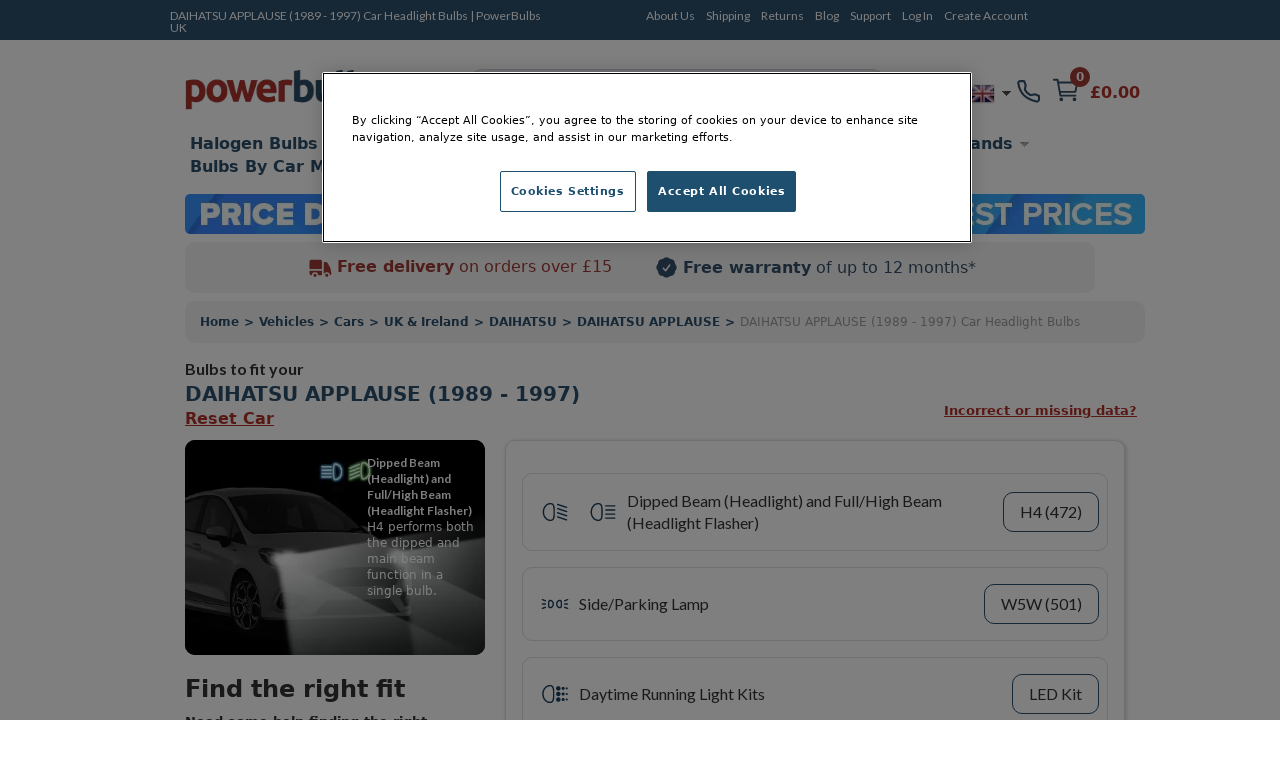

--- FILE ---
content_type: text/html; charset=UTF-8
request_url: https://www.powerbulbs.com/vehicles/cars/uk-ireland/daihatsu/applause-/1989-1997/car-headlight-bulbs
body_size: 18489
content:


<!DOCTYPE html PUBLIC "-//W3C//DTD XHTML 1.0 Strict//EN" "http://www.w3.org/TR/xhtml1/DTD/xhtml1-strict.dtd">
<html xmlns="http://www.w3.org/1999/xhtml" lang="en-gb" xml:lang="en-gb">
<!--
***********************************************************************************

  PowerBulbs - All Car Parts Limited.

***********************************************************************************
-->
<head>
	<meta http-equiv="Content-Type" content="text/html; charset=utf-8" />

	
		<meta name="description" content="Discover which fitting your Daihatsu Applause vehicle requires. Choose from headlights, fog, parking, indicator, number plate and other lights. Upgrade today." />

	
	<meta name="google-site-verification" content="QY2CTkYH9gJj0Z1HQ1kCCJaFgFm7NrIwJmIEdPBhsmw" />

	
					


  <title>DAIHATSU APPLAUSE  (1989 - 1997) Car Headlight Bulbs | PowerBulbs UK</title>
  <meta property="og:title" content="DAIHATSU APPLAUSE  (1989 - 1997) Car Headlight Bulbs | PowerBulbs UK" />


	<!-- Google Tag Manager -->
	<script>(function(w,d,s,l,i){w[l]=w[l]||[];w[l].push({'gtm.start':
	new Date().getTime(),event:'gtm.js'});var f=d.getElementsByTagName(s)[0],
	j=d.createElement(s),dl=l!='dataLayer'?'&l='+l:'';j.async=true;j.src=
	'https://www.googletagmanager.com/gtm.js?id='+i+dl;f.parentNode.insertBefore(j,f);
	})(window,document,'script','dataLayer','GTM-PTBJ8N');</script>
	<!-- End Google Tag Manager -->

	<!-- CSS ================================================== -->
        <link href="/dist/production/css/app.min.css?v=0.35" rel="stylesheet" type="text/css" />
        <link href="https://fonts.googleapis.com/css?family=Lato:700,700italic,400italic,400&display=swap" rel="preload" as="style" />
        <link href="https://fonts.googleapis.com/css?family=Lato:700,700italic,400italic,400&display=swap" rel="stylesheet" />
 		<link href="/css/common.css?v=0.35" rel="stylesheet" type="text/css" />
		<link href="/css/dl-menu.css?v=0.35" rel="stylesheet" type="text/css" />


	<!-- Mobile Viewport
	================================================== -->
		<meta name="viewport" content="width=device-width, initial-scale=1.0, minimum-scale=1.0, maximum-scale=5.0">
	
	<!-- Blog RSS
	================================================== -->
	<link rel="alternate" type="application/rss+xml" title="https://www.powerbulbs.com/ - Blog Feed" href="https://www.powerbulbs.com/rss/blog" />

	<!-- MISC
	================================================== -->
	<link rel="shortcut icon" href="/images/pb-favicons/favicon.ico">
	<link rel="apple-touch-icon" sizes="57x57" href="/images/pb-favicons/apple-touch-icon-57x57.png">
	<link rel="apple-touch-icon" sizes="114x114" href="/images/pb-favicons/apple-touch-icon-114x114.png">
	<link rel="apple-touch-icon" sizes="72x72" href="/images/pb-favicons/apple-touch-icon-72x72.png">
	<link rel="apple-touch-icon" sizes="144x144" href="/images/pb-favicons/apple-touch-icon-144x144.png">
	<link rel="apple-touch-icon" sizes="60x60" href="/images/pb-favicons/apple-touch-icon-60x60.png">
	<link rel="apple-touch-icon" sizes="120x120" href="/images/pb-favicons/apple-touch-icon-120x120.png">
	<link rel="apple-touch-icon" sizes="76x76" href="/images/pb-favicons/apple-touch-icon-76x76.png">
	<link rel="apple-touch-icon" sizes="152x152" href="/images/pb-favicons/apple-touch-icon-152x152.png">
	<link rel="icon" type="image/png" href="/images/pb-favicons/favicon-196x196.png" sizes="196x196">
	<link rel="icon" type="image/png" href="/images/pb-favicons/favicon-160x160.png" sizes="160x160">
	<link rel="icon" type="image/png" href="/images/pb-favicons/favicon-96x96.png" sizes="96x96">
	<link rel="icon" type="image/png" href="/images/pb-favicons/favicon-16x16.png" sizes="16x16">
	<link rel="icon" type="image/png" href="/images/pb-favicons/favicon-32x32.png" sizes="32x32">
	<meta name="msapplication-TileColor" content="#ffffff">
	<meta name="msapplication-TileImage" content="/images/pb-favicons/mstile-144x144.png">
	<meta name="msapplication-config" content="/images/pb-favicons/browserconfig.xml">

	
	   <style type="text/css">.slick-list,.slick-slider,.slick-track{position:relative;display:block}.slick-loading .slick-slide,.slick-loading .slick-track{visibility:hidden}.slick-slider{-moz-box-sizing:border-box;box-sizing:border-box;-webkit-user-select:none;-moz-user-select:none;-ms-user-select:none;user-select:none;-webkit-touch-callout:none;-khtml-user-select:none;-ms-touch-action:pan-y;touch-action:pan-y;-webkit-tap-highlight-color:transparent}.slick-list{overflow:hidden;margin:0;padding:0}.slick-list:focus{outline:0}.slick-list.dragging{cursor:pointer;cursor:hand}.slick-slider .slick-list,.slick-slider .slick-track{-webkit-transform:translate3d(0,0,0);-moz-transform:translate3d(0,0,0);-ms-transform:translate3d(0,0,0);-o-transform:translate3d(0,0,0);transform:translate3d(0,0,0)}.slick-track{top:0;left:0}.slick-track:after,.slick-track:before{display:table;content:''}.slick-track:after{clear:both}.slick-slide{display:none;float:left;height:100%;min-height:1px}[dir=rtl] .slick-slide{float:right}.slick-slide img{display:block}.slick-slide.slick-loading img{display:none}.slick-slide.dragging img{pointer-events:none}.slick-initialized .slick-slide{display:block}.slick-vertical .slick-slide{display:block;height:auto;border:1px solid transparent}.slick-arrow.slick-hidden{display:none}</style>

	
	
				
	<!-- Alternate URLs
	================================================== -->
	<link rel="alternate" hreflang="en-gb" href="https://www.powerbulbs.com/vehicles/cars/uk-ireland/daihatsu/applause-/1989-1997/car-headlight-bulbs" />
	<link rel="alternate" hreflang="x-default" href="https://www.powerbulbs.com/vehicles/cars/uk-ireland/daihatsu/applause-/1989-1997/car-headlight-bulbs" />
	<link rel="alternate" hreflang="en" href="https://www.powerbulbs.com/eu/vehicles/cars/uk-ireland/daihatsu/applause-/1989-1997/car-headlight-bulbs" />
	<link rel="alternate" hreflang="en-ca" href="https://www.powerbulbs.com/ca/vehicles/cars/uk-ireland/daihatsu/applause-/1989-1997/car-headlight-bulbs" />
	<link rel="alternate" hreflang="en-au" href="https://www.powerbulbs.com/au/vehicles/cars/uk-ireland/daihatsu/applause-/1989-1997/car-headlight-bulbs" />
		
	

	
	<script type="application/ld+json">
    {
      "@context": "https://schema.org",
      "@type": "WebSite",
      "url": "https://www.powerbulbs.com/",
      "potentialAction": {
        "@type": "SearchAction",
		"target": "https://www.powerbulbs.com/store/search/{search_term_string}?term={search_term_string}",
        "query-input": "required name=search_term_string"
      }
    }
    </script>

	<style>.cls_desktop_covidbanner{height:39px;width:940px}.cls_mobile_covidbanner{max-width:100%;margin:0 auto 8px;width:300px;height:70px}.cls_desktop_whyusimage{height:47px;width:300px}.cls_desktop_flag{height:24px;width:24px}</style>

  <!-- <script src="https://unpkg.com/@popperjs/core@2"></script>
  <script src="https://unpkg.com/tippy.js@6"></script> -->
  <script type="text/javascript" src="//script.crazyegg.com/pages/scripts/0114/9809.js" async="async"></script>
  <script src="https://cdn-ukwest.onetrust.com/scripttemplates/otSDKStub.js"  type="text/javascript" charset="UTF-8" data-domain-script="2831805a-47d3-483b-a106-6538a73ab2a1" ></script>
  <script type="text/javascript">
	function OptanonWrapper() { runDataLayer() }
  </script>
<!-- Global site tag (gtag.js) - Google Analytics -->
<script async data-name="google-tag-manager" data-src="https://www.googletagmanager.com/gtag/js?id=UA-1677898-4"></script>
<script defer data-type="application/javascript" type="text/plain" data-name="google-tag-manager">
window.dataLayer = window.dataLayer || [];
function gtag(){dataLayer.push(arguments);}
gtag('js', new Date());
gtag('config', 'UA-1677898-4', { 'optimize_id': 'GTM-M7RM7K2'})
</script>
<script>
function runDataLayer() {
	}
</script>
</head>
<body>
<div id="overlay"></div>


<dialog id="addToCartModal" class="p-0 bg-white rounded-md overflow-y-auto fixed h-modal top-4 left-0 right-0 md:inset-0 z-50 justify-center items-center" aria-hidden="true">
        
   	<div class="flex flex-col w-full h-auto m-0">

		<div class="flex justify-end grey-500 justify-center items-center p-2">
 			<p class="text-blue-500 font-bold text-base m-0">
			 <svg version="1.1" id="Capa_1" xmlns="http://www.w3.org/2000/svg" xmlns:xlink="http://www.w3.org/1999/xlink" fill="#2c4f6d" x="0px" y="0px" width="405.272px" height="405.272px" viewBox="0 0 405.272 405.272" class="pr-3 w-4 h-4" xml:space="preserve"><g><path d="M393.401,124.425L179.603,338.208c-15.832,15.835-41.514,15.835-57.361,0L11.878,227.836c-15.838-15.835-15.838-41.52,0-57.358c15.841-15.841,41.521-15.841,57.355-0.006l81.698,81.699L336.037,67.064c15.841-15.841,41.523-15.829,57.358,0C409.23,82.902,409.23,108.578,393.401,124.425z"/></g><g></g><g></g><g></g><g></g><g></g><g></g><g></g><g></g><g></g><g></g><g></g><g></g><g></g><g></g><g></g></svg>
				Product Added to your basket
			</p>           
			<button onclick="document.getElementById('addToCartModal').close();" type="button" class="bg-blue-500 rounded-50 text-sm p-1 ml-auto inline-flex items-center text-white w-6 h-6" data-modal-toggle="authentication-modal">
                <svg class="w-5 h-5" fill="currentColor" viewBox="0 0 20 20" xmlns="http://www.w3.org/2000/svg"><path fill-rule="evenodd" d="M4.293 4.293a1 1 0 011.414 0L10 8.586l4.293-4.293a1 1 0 111.414 1.414L11.414 10l4.293 4.293a1 1 0 01-1.414 1.414L10 11.414l-4.293 4.293a1 1 0 01-1.414-1.414L8.586 10 4.293 5.707a1 1 0 010-1.414z" clip-rule="evenodd"></path></svg>  
            </button>

        </div>

        <!-- Header -->
        <div class="flex h-auto items-center m-4">
			<img loading="lazy" class="" itemprop="image" src="" id="cart_product_image"> 
          	<p class="py-3 items-center font-bold font-larger" id="cart_product_title"></p>
        </div>
		<!--Header End-->

        <!-- Modal Content-->
       	<div class="flex flex-col justify-between h-auto justify-center m-4">
			<form action="/cart/add" method="post" name="addToCartModalForm" id="addToCartModalForm" accept-charset="utf-8">
				<input type="hidden" name="product_id" id="cart_product_id" value=""> 
				<input type="hidden" name="ajax" id="ajax" value="1"> 
                          	
					<div class="flex w-1/4 items-center justify-between flex-grow minwidth-170 py-2">
						
						<div class="product_qty flex flex-row justify-center items-center justify-center">
							<label for="quantity" class="m-0 justify-center text-blue-500 font-bold">Quantity: </label> 
							
							<select name="quantity" id="cart_quantity" class="m-0 mr-2 ml-2 block appearance-none  bg-white border border-gray-400 hover:border-gray-500 px-4 py-2 rounded shadow leading-tight focus:outline-none focus:shadow-outline">
								<option value="1">1</option><option value="2">2</option><option value="3">3</option><option value="4">4</option><option value="5">5</option><option value="6">6</option><option value="7">7</option><option value="8">8</option><option value="9">9</option><option value="10">10</option><option value="11">11</option><option value="12">12</option><option value="13">13</option><option value="14">14</option><option value="15">15</option><option value="16">16</option><option value="17">17</option><option value="18">18</option><option value="19">19</option><option value="20">20</option>							</select>
							
						</div>
						<span class="text-blue-500 font-bold font-larger" id="cart_price"></span>
					</div>

						
					<div class=" py-2"><hr class="color-grey-500"></div>
						
					<div class="flex flex-row justify-center items-center justify-between">
						<span class="m-0 justify-center text-blue-500 font-bold">Subtotal: </span> 
						<span class="text-blue-500 font-bold font-larger" id="cart_total">£0.00</span>
					</div>

					<span class="text-blue-500 font-bold font-larger" id="cart_price"></span>


					<div class="product_submit py-2">
						<button type="button" name="add_product" id="cart_add_product" onclick="document.getElementById('addToCartModal').close();" class="button white-blueborder w-full py-3 font-large">Continue Shopping</button>
					</div> 	

					<div id="buy_it_now_wrapper py-2" >
						<a href="/cart" class="button blueborder w-fill py-3 font-large" name="buy_product" id="cart_buy_product" value="Buy it Now">Checkout</a>
					</div>

			</form>		
        </div>
      	<!-- End of Modal Content-->
			
    </div>
</dialog>






	<!-- Google Tag Manager (noscript) -->
	<noscript><iframe src="https://www.googletagmanager.com/ns.html?id=GTM-PTBJ8N"
	height="0" width="0" style="display:none;visibility:hidden"></iframe></noscript>
	<!-- End Google Tag Manager (noscript) -->

<div id="header_bar" class="no-margin hidden md:block">
	<div class="container_12">
    	<div class="grid_12" style="height:20px;">
        	<div class="grid_5 alpha">

        							<h1>DAIHATSU APPLAUSE  (1989 - 1997) Car Headlight Bulbs | PowerBulbs UK</h1>
				            </div>
        	<div class="grid_6 omega">
        		<ul class="account flex flex-wrap"><li class="first"><a title="About Us" href="/about-us">About Us</a></li><li class=""><a title="Shipping" href="/support#delivery">Shipping</a></li><li class=""><a title="Returns" href="/support#returns">Returns</a></li><li class=""><a title="Blog" href="/blog">Blog</a></li><li class=""><a title="Support" href="/support">Support</a></li><li class=""><a title="Log In" href="/login">Log In</a></li><li class="last"><a title="Create Account" href="/login">Create Account</a></li></ul>
            </div>

			<div class="grid_2 omega">
			<!--<iframe src="https://www.facebook.com/plugins/like.php?href=https%3A%2F%2Fwww.powerbulbs.com&width=112&layout=button&action=like&size=small&share=true&height=65&appId=1751404528489596" width="112" height="65" style="border:none;overflow:hidden;float:right;display:inline;" scrolling="no" frameborder="0" allowTransparency="true" allow="encrypted-media"></iframe>-->
			</div>
        </div>
	</div>
</div>


<div id="full_body" class="container_12 flex flex-col">
	<!--[if lt IE 7]> <div style='clear: both; height: 59px; padding:0 0 0 15px; position: relative; text-align:center;'> <a href="http://windows.microsoft.com/en-US/internet-explorer/products/ie/home?ocid=ie6_countdown_bannercode"><img loading="lazy" src="http://storage.ie6countdown.com/assets/100/images/banners/warning_bar_0000_us.jpg" border="0" height="42" width="820" alt="You are using an outdated browser. For a faster, safer browsing experience, upgrade for free today." /></a></div> <![endif]-->
	<div id="header" class="sm:sticky sm:top-0 z-50 grid_12 no-margin">

    	
		



		



		<div class="container mx-auto bg-white no-margin pt-3_5">
			<div class="max-w-7xl flex w-full h-full mx-auto bg-white align-items-center justify-between">

			<div class="flex-col justify-between w-1/4 items-end desk-hide">

					<ul class="shortcuts_navbar flex flex-wrap-reverse items-center">
						<li class="mySearch">
							<button class="btn-search"><img class="" src="/images/svg/search.svg"></button>
						</li>
						<li class="myNavmenu" id="slickNavMenu">
													
							<div id="dl-menu" class="dl-menuwrapper">
							<button class="dl-trigger m-1"></button>
							<ul id="main-nav" class="dl-menu"><li class=""><a location="1"  title="Halogen Bulbs" href="/store/category/halogen-bulbs">Halogen Bulbs</a><ul class="dl-submenu"><li><a href="#">Shop By Type</a><ul class="dl-submenu"><li><a href="/store/category/halogen-bulbs/bulb-type/maximum-performance">Maximum Performance</a></li><li><a href="/store/category/halogen-bulbs/bulb-type/styling">Styling</a></li><li><a href="/store/category/halogen-bulbs/bulb-type/eco-and-long-life">Eco and Long Life</a></li><li><a href="/store/category/halogen-bulbs/bulb-type/standard">Standard</a></li><li><a href="/store/category/motorcycle-bulbs">Motorcycle</a></li><li><a href="/store/category/halogen-bulbs">View All Halogen Car Bulbs</a></li><li><a href="#">ㅤ</a></li><li><a href="/store/category/car-bulbs">View All Car Bulbs</a></li></ul></li><li><a href="#">Shop By Fitting</a><ul class="dl-submenu"><li><a class="fitting" href="/store/category/halogen-bulbs/fitting/h1-448">H1</a></li><li><a class="fitting" href="/store/category/halogen-bulbs/fitting/h3-453">H3</a></li><li><a class="fitting" href="/store/category/halogen-bulbs/fitting/h4-472">H4</a></li><li><a class="fitting" href="/store/category/halogen-bulbs/fitting/h7-499">H7</a></li><li><a class="fitting" href="/store/category/halogen-bulbs/fitting/h11">H11</a></li><li><a class="fitting" href="/store/category/halogen-bulbs/fitting/hb3-9005">HB3</a></li><li><a class="fitting" href="/store/category/halogen-bulbs/fitting/hb4-9006">HB4</a></li><li><a class="fitting" href="/store/category/halogen-bulbs/fitting/hir2">HIR2</a></li><li><a class="fitting" href="/store/category/halogen-bulbs/fitting/h8-708">H8</a></li><li><a class="fitting" href="/store/category/halogen-bulbs/fitting/h15-715">H15 (715)</a></li><li><a class="fitting" href="/store/category/halogen-bulbs/fitting/h9-709">H9 (709)</a></li><li><a class="fitting" href="/store/category/halogen-bulbs/fitting/h13-9008">H13</a></li><li><a class="fitting" href="/store/category/car-bulbs/fitting/h16">H16</a></li><li><a class="fitting" href="/store/category/car-bulbs/fitting/hb3hb4">hB3 / hB4</a></li><li><a class="fitting" href="/store/category/halogen-bulbs/fitting/h6w-433c434">H6W (433c/434)</a></li><li><a class="fitting" href="/store/category/car-bulbs/fitting/h8h11h16">H8/H11/H16</a></li><li><a class="fitting" href="/store/category/car-bulbs/fitting/c5w">C5W</a></li><li><a class="fitting" href="/store/category/car-bulbs/fitting/w5w-501">W5W (501)</a></li><li><a class="fitting" href="/store/category/car-bulbs/fitting/p21w-382">P21W (382)</a></li><li><a class="fitting" href="/store/category/car-bulbs/fitting/p215w-380">P21/5W (380)</a></li><li><a class="fitting" href="/store/category/car-bulbs/fitting/pr215w-380r">PR21/5W (380R)</a></li><li><a class="fitting" href="/store/category/car-bulbs/fitting/py21w-581">PY21W (581)</a></li><li><a class="fitting" href="/store/category/car-bulbs/fitting/t4w-233">T4W (233)</a></li><li><a class="fitting" href="/store/category/car-bulbs/fitting/wy5w-501a">WY5W (501A)</a></li><li><a class="fitting" href="/store/category/car-bulbs/fitting/w21w-286">W21W</a></li><li><a class="fitting" href="/store/category/car-bulbs/fitting/w215w-580">W21/5W</a></li><li><a class="fitting" href="/store/category/car-bulbs/fitting/p13w">P13W</a></li><li><a class="fitting" href="/store/category/car-bulbs/fitting/w16w">W16W</a></li><li><a class="fitting" href="/store/category/car-bulbs/fitting/ps19w">PS19W</a></li><li><a class="fitting" href="/store/category/car-bulbs/fitting/psx24w">PSX24W</a></li><li><a class="fitting" href="/store/category/halogen-bulbs/fitting/h27">H27</a></li></ul></li><li><a href="#">Best Selling</a><ul class="dl-submenu"><li><a href="/store/category/best_selling_whiter_light_h7_halogen_bulbs">Whiter Light Halogens H7</a></li><li><a href="/store/category/best_selling_increased_visibility_h7_halogen_bulbs">Increased Visibility Halogens H7</a></li><li><a href="/store/category/best_selling_longer_life_h7_halogen_bulbs">Longer Life Halogens H7</a></li><li><a href="/store/category/best_selling_whiter_light_h4_halogen_bulbs">Whiter Light Halogens H4</a></li><li><a href="/store/category/best_selling_increased_vilisility_h4_halogen_bulbs">Increased Visibility Halogens H4</a></li><li><a href="/store/category/best_selling_increased_vilisility_h4_halogen_bulbs">Longer Life Halogens H4</a></li><li><a href="/store/category/best_selling_whiter_light_h1_halogen_bulbs">Whiter Light Halogens H1</a></li><li><a href="/store/category/best_selling_increased_visibility_h1_halogen_bulbs">Increased Visibility Halogens H1</a></li><li><a href="/store/category/best_selling_longer_life_h1_halogen_bulbs">Longer Life Halogens H1</a></li></ul></li></ul></li><li class=""><a location="1"  title="Xenon HID Bulbs" href="/store/category/xenon-hid-bulbs-d2s-d2r-d1s-d1r">Xenon HID Bulbs</a><ul class="dl-submenu"><li><a href="#">Shop By Type</a><ul class="dl-submenu"><li><a href="/store/category/xenon-hid-bulbs-d2s-d2r-d1s-d1r/bulb-type/maximum-performance">Maximum Performance</a></li><li><a href="/store/category/xenon-hid-bulbs-d2s-d2r-d1s-d1r/bulb-type/styling">Styling</a></li><li><a href="/store/category/xenon-hid-bulbs-d2s-d2r-d1s-d1r/bulb-type/standard">Standard</a></li><li><a href="/store/category/xenon-hid-conversion-kits">HID Conversion Kits</a></li><li><a href="/store/category/xenon-hid-bulbs-d2s-d2r-d1s-d1r">View All Xenon Car Bulbs</a></li><li><a href="#">ㅤ</a></li><li><a href="/store/category/car-bulbs">View All Car Bulbs</a></li></ul></li><li><a href="#">Shop By Fitting</a><ul class="dl-submenu"><li><a class="fitting" href="/store/category/xenon-hid-bulbs-d2s-d2r-d1s-d1r/fitting/d1s">D1S</a></li><li><a class="fitting" href="/store/category/xenon-hid-bulbs-d2s-d2r-d1s-d1r/fitting/d2s-85122">D2S</a></li><li><a class="fitting" href="/store/category/xenon-hid-bulbs-d2s-d2r-d1s-d1r/fitting/d3s">D3S</a></li><li><a class="fitting" href="/store/category/xenon-hid-bulbs-d2s-d2r-d1s-d1r/fitting/d4s">D4S</a></li><li><a class="fitting" href="/store/category/xenon-hid-bulbs-d2s-d2r-d1s-d1r/fitting/d5s">D5S</a></li><li><a class="fitting" href="/store/category/car-bulbs/fitting/d8s">D8S</a></li><li><a class="fitting" href="/store/category/xenon-hid-bulbs-d2s-d2r-d1s-d1r/fitting/d1r">D1R</a></li><li><a class="fitting" href="/store/category/xenon-hid-bulbs-d2s-d2r-d1s-d1r/fitting/d2r">D2R</a></li><li><a class="fitting" href="/store/category/xenon-hid-bulbs-d2s-d2r-d1s-d1r/fitting/d3r">D3R</a></li><li><a class="fitting" href="/store/category/car-bulbs/fitting/d4r">D4R</a></li></ul></li><li><a href="#">Best Selling</a><ul class="dl-submenu"><li><a href="/store/category/best_selling_whiter_light_d2s_xenon_hid_bulbs">Whiter Light Xenons D2S</a></li><li><a href="/store/category/best_selling_increased_visibility_d2s_xenon_hid_bulbs">Increased Visibility Xenons D2S</a></li><li><a href="/store/category/best_selling_standard_oem_d2s_xenon_hid_bulbs">Standard OEM Xenons D2S</a></li><li><a href="/store/category/best_selling_whiter_light_d3s_xenon_hid_bulbs">Whiter Light Xenons D3S</a></li><li><a href="/store/category/best_selling_increased_visibility_d3s_xenon_hid_bulbs">Increased Visibility Xenons D3S</a></li><li><a href="/store/category/best_selling_standard_oem_d3s_xenon_hid_bulbs">Standard OEM Xenons D3S</a></li></ul></li></ul></li><li class=""><a location="1"  title="LED Bulbs" href="/store/category/led-car-bulbs">LED Bulbs</a><ul class="dl-submenu"><li><a href="#">Shop By Type</a><ul class="dl-submenu"><li><a href="/store/category/led-headlights">Headlight Bulbs</a></li><li><a href="/store/category/led-brake-light-bulbs">Brake Light Bulbs</a></li><li><a href="/store/category/led-fog-light-bulbs">Fog Light Bulbs</a></li><li><a href="/store/category/led-indicator-bulbs">Indicator Bulbs</a></li><li><a href="/store/category/led-interior-light-bulbs">Interior Bulbs</a></li><li><a href="/store/category/led-number-plate-bulbs">Number Plate Light Bulbs</a></li><li><a href="/store/category/led-side-light-bulbs">Side Light Bulbs</a></li><li><a href="/store/category/canbus-control-units">Canbus Control Units</a></li><li><a href="#">ㅤ</a></li><li><a href="/store/category/car-bulbs">View All Car Bulbs</a></li></ul></li><li><a href="#">Shop By Fitting</a><ul class="dl-submenu"><li><a class="fitting" href="/store/category/led-car-bulbs/fitting/h7-499">H7 (499)</a></li><li><a class="fitting" href="/store/category/led-car-bulbs/fitting/h4-472">H4 (472)</a></li><li><a class="fitting" href="/store/category/led-car-bulbs/fitting/h11">H11</a></li><li><a class="fitting" href="/store/category/led-car-bulbs/fitting/h1-448">H1 (448)</a></li><li><a class="fitting" href="/store/category/led-car-bulbs/fitting/hb3hb4">HB3/HB4</a></li><li><a class="fitting" href="/store/category/led-car-bulbs/fitting/hb3-9005">HB3 (9005)</a></li><li><a class="fitting" href="/store/category/led-car-bulbs/fitting/hb4-9006">HB4 (9006)</a></li><li><a class="fitting" href="/store/category/led-car-bulbs/fitting/h8h11h16">H8/H11/H16</a></li><li><a class="fitting" href="/store/category/led-car-bulbs/fitting/hir2">HIR2</a></li><li><a class="fitting" href="/store/category/led-car-bulbs/fitting/h16">H16</a></li><li><a class="fitting" href="/store/category/led-car-bulbs/fitting/w5w-501">W5W</a></li><li><a class="fitting" href="/store/category/led-car-bulbs/fitting/py21w-581">PY21W (581)</a></li><li><a class="fitting" href="/store/category/led-car-bulbs/fitting/p215w-380">P21/5W (380)</a></li><li><a class="fitting" href="/store/category/led-car-bulbs/fitting/p21w-382">P21W (382)</a></li><li><a class="fitting" href="/store/category/led-car-bulbs/fitting/c5w">C5W</a></li><li><a class="fitting" href="/store/category/led-car-bulbs/fitting/w16w">W16W</a></li><li><a class="fitting" href="/store/category/led-car-bulbs/fitting/w215w-580">W21/5W (580)</a></li><li><a class="fitting" href="/store/category/led-car-bulbs/fitting/w21w-286">W21W</a></li><li><a class="fitting" href="/store/category/led-car-bulbs/fitting/wy21w-582">WY21W (582)</a></li><li><a class="fitting" href="/store/category/led-car-bulbs/fitting/wy5w-501a">WY5W (501a)</a></li><li><a class="fitting" href="/store/category/led-car-bulbs/fitting/t4w-233">T4W (233)</a></li></ul></li><li><a href="#">Shop By Range</a><ul class="dl-submenu"><li><a href="/store/category/philips-x-tremeultinon-led-gen2">Philips X-Treme Ultinon gen2 LED</a></li><li><a href="/store/category/philips-x-treme-ultinon-led">Philips X-Treme Ultinon LED</a></li><li><a href="/store/category/philips-ultinon-led">Philips Ultinon LED</a></li><li><a href="/store/category/gt-ultra-led">GT Ultra LED</a></li><li><a href="/store/category/osram-ledriving">OSRAM LEDriving</a></li><li><a href="/store/category/osram-ledriving-fog-pl">OSRAM LEDriving Fog PL</a></li><li><a href="/store/category/osram-ledambient">OSRAM LEDambient</a></li><li><a href="/store/category/m-tech-platinum">M-Tech Platinum</a></li></ul></li></ul></li><li class=""><a title="Headlight Units" href="/store/category/headlight-units">Headlight Units</a></li><li class=""><a location="1"  title="Car Accessories" href="/store/category/car-accessories">Car Accessories</a><ul class="dl-submenu"><li><a href="#">Shop By Type</a><ul class="dl-submenu"><li><a href="/store/category/air-conditioning">Air Conditioning</a></li><li><a href="/store/category/air-fresheners">Air Fresheners</a></li><li><a href="/store/category/battery-chargers">Battery Chargers</a></li><li><a href="/store/category/digital-tyre-pressure-gauges">Digital Tyre Pressure Gauges</a></li><li><a href="/store/category/ev-chargers">EV Cables</a></li><li><a href="/store/category/exterior-car-care">Exterior Car Care</a></li><li><a href="/store/category/headlight-restoration-kits">Headlight Restoration Kit</a></li><li><a href="/store/category/interior-car-care">Interior Car Care</a></li><li><a href="/store/category/outdoor-pizza-ovens">Outdoor Pizza Ovens</a></li><li><a href="/store/category/portable-power-stations">Portable Power Stations</a></li><li><a href="/store/category/steering-wheel-immobilisers">Steering Wheel Locks</a></li><li><a href="/store/category/tools">Tools</a></li><li><a href="/store/category/vehicle-maintenance">Vehicle Maintenance</a></li><li><a href="/store/category/wind-deflectors">Wind Deflectors</a></li><li><a href="/store/category/wiper-blade">Wiper Blades</a></li><li><a href="/store/category/philips-xperion-6000">Workshop Lighting</a></li></ul></li><li><a href="#">Shop By Brand</a><ul class="dl-submenu"><li><a href="/store/category/car-care/brand/3m">3M</a></li><li><a href="/store/category/car-care/brand/philips">Philips</a></li><li><a href="/store/category/car-care/brand/renovo">Renovo</a></li><li><a href="/store/category/car-care/brand/wurth">Wurth</a></li><li><a href="/store/category/car-accessories/brand/aa">AA</a></li><li><a href="/store/category/car-accessories/brand/gellyplast">Gelly Plast</a></li><li><a href="/store/category/car-accessories/brand/hella">Hella</a></li><li><a href="https://www.powerbulbs.com/store/category/piaa-si-tech">PIAA</a></li><li><a href="/store/category/car-accessories/brand/stoplock">Stoplock</a></li></ul></li></ul></li><li class=""><a title="Brands" href="/our-brands">Brands</a><ul class="dl-submenu"><li><a href="#">Shop By Brand</a><ul class="dl-submenu"><li><a href="/store/brand/ge">GE</a></li><li><a href="/store/brand/gt">GT</a></li><li><a href="/store/brand/osram">OSRAM</a></li><li><a href="/store/brand/philips">Philips</a></li><li><a href="/store/brand/piaa">PIAA</a></li><li><a href="/store/brand/m-tech">M-Tech</a></li><li><a href="/store/brand/neolux">Neolux</a></li></ul></li></ul></li><li class=""><a title="Bulbs By Car Manufacturer" href="/bulbs-by-car-manufacturer">Bulbs By Car Manufacturer</a><ul class="dl-submenu"><li><a href="#">Manufacturers</a><ul class="dl-submenu"><li><a href="/vehicles/cars/uk-ireland/audi">Audi</a></li><li><a href="/vehicles/cars/uk-ireland/bmw">BMW</a></li><li><a href="/vehicles/cars/uk-ireland/ford">Ford</a></li><li><a href="/vehicles/cars/uk-ireland/honda">Honda</a></li><li><a href="/vehicles/cars/uk-ireland/mercedes+benz">Mercedes Benz</a></li><li><a href="/vehicles/cars/uk-ireland/peugeot">Peugeot</a></li><li><a href="/vehicles/cars/uk-ireland/skoda">Skoda</a></li><li><a href="/vehicles/cars/uk-ireland/toyota">Toyota</a></li><li><a href="/vehicles/cars/uk-ireland/vauxhall">Vauxhall</a></li><li><a href="/vehicles/cars/uk-ireland/volkswagen+vw">Volkswagen</a></li></ul></li></ul></li><li class=""><a title="About Us" href="/about-us">About Us</a></li><li class=""><a title="Delivery" href="/support">Delivery</a></li><li class=""><a title="Returns" href="/support#returns">Returns</a></li><li class=""><a title="Blog" href="/blog">Blog</a></li><li class=""><a title="Support" href="/support">Support</a></li><li class=""><a title="Login" href="/login">Login</a></li><li class=""><a title="Create Account" href="/login">Create Account</a></li></ul>
							</div><!-- /dl-menuwrapper -->

						</li>
					</ul>

			</div>
			
			
			<div class="flex w-1/4">
					<a href="/" class=" mx-5 "><img src="/images/pb_logo.png" alt="Power Bulbs - The automotive lighting specialist since 1977" class="logo cls_desktop_logo" /></a>
			</div>

			<div class="flex flex-col flex-grow w-2/4 h-full justify-center items-start mx-5">
										<form action="https://www.powerbulbs.com/store/search_term" id="searchForm" class="mobile-hide" onsubmit="javascript: searchFormSubmitted();" method="post" accept-charset="utf-8">   
					<input type="hidden" name="search" value="search"  />						<div class="relative">
							<div class="flex absolute inset-y-0 left-0 items-center pl-3 pointer-events-none my-2">
								<svg aria-hidden="true" class="w-5 h-5 text-gray-500 dark:text-gray-400" fill="none" stroke="currentColor" viewBox="0 0 24 24" xmlns="http://www.w3.org/2000/svg"><path stroke-linecap="round" stroke-linejoin="round" stroke-width="2" d="M21 21l-6-6m2-5a7 7 0 11-14 0 7 7 0 0114 0z"></path></svg>
							</div>
							<div class="flex absolute inset-y-0 right-0 items-center pr-3 pointer-events-none my-2 cursor-pointer" id="search-close">
								<svg aria-hidden="true" class="w-5 h-5 text-gray-500 dark:text-gray-400 desk-hide" fill="#354f69" stroke="currentColor" viewBox="0 0 512 512" xmlns="http://www.w3.org/2000/svg"><path d="M289.94,256l95-95A24,24,0,0,0,351,127l-95,95-95-95A24,24,0,0,0,127,161l95,95-95,95A24,24,0,1,0,161,385l95-95,95,95A24,24,0,0,0,385,351Z"/></svg>
							</div>
							<input type="text" name="search_term" value="" class="input-search flex p-2 pl-10 w-fill text-sm bg-gray-200 placeholder-brand-gray-600 rounded-20 border border-gray-300 focus:ring-blue-500 focus:border-blue-500 dark:bg-gray-700 dark:border-gray-600 dark:placeholder-gray-400 dark:text-white dark:focus:ring-blue-500 dark:focus:border-blue-500" style="" id="search_term" placeholder="Search by make, model, product" />							
													</div>
					</form>
					<script>
						var searchTerm = document.getElementById('search_term').value;

						function searchFormSubmitted() {
							/*
							gtag('event', 'search-form-submitted', {
								'event_category': 'store-event',
								'event_label': 'Searched for ' + searchTerm,
								'value': 1,
								experiments: [ { id: '5-0u_FDORl-1Jv-XeOmJ4Q', variant: '<--?=htmlspecialchars($variationId - 1)?-->' }]
							});
							*/
						}
					</script>
			</div>

			<div class="flex flex-col justify-between w-1/4 items-end" id="rightNav">

					<ul class="shortcuts_navbar dropdown m-0 flex flex-wrap-reverse items-center">
						<li class="myBasket" id="navbasket">
							<div class="inline-flex relative items-center ">
								<a href="https://www.powerbulbs.com/cart"><img class="icon_ basket_summary_ " src="/images/svg/cart-outline.svg?v=0.35"><span id="total_cart_quantity" class="inline-flex absolute -top-3 -right-3 justify-center items-center w-5 h-5 text-xs font-bold text-white bg-red-500 rounded-full border-2 border-white dark:border-gray-900">0</span> </a>								<a href="https://www.powerbulbs.com/cart"><span id="total_cart_price" class="icon_ basket_summary_ font-bold text-brand-red-500 hidden md:block">&pound;0.00</span></a>							</div>	
						</li>
						<li class="myPhone">
							<a href="https://www.powerbulbs.com/contactus"><img class="" src="/images/svg/phone.svg?v=0.35"></a>						</li>
						<li class="myLanguage">						
							<div class="sf-with-ul flex items-center"><img class="" src="/images/flags/uk.png?v=0.35"><span class="sf-sub-indicator"> »</span></div>
							<ul class="megamenu rounded-10 shadow p-1">
								<li class="first"><span class="current"><img src="https://www.powerbulbs.com/images/flags/en.png" alt="English"></span></li><li><a href="https://www.powerbulbs.com/eu/vehicles/cars/uk-ireland/daihatsu/applause-/1989-1997/car-headlight-bulbs"><img src="https://www.powerbulbs.com/images/flags/eu.png" alt="European English"></a></li><li><a href="https://www.powerbulbs.com/ca/vehicles/cars/uk-ireland/daihatsu/applause-/1989-1997/car-headlight-bulbs"><img src="https://www.powerbulbs.com/images/flags/ca.png" alt="Canadian English"></a></li><li class="last"><a href="https://www.powerbulbs.com/au/vehicles/cars/uk-ireland/daihatsu/applause-/1989-1997/car-headlight-bulbs"><img src="https://www.powerbulbs.com/images/flags/au.png" alt="Australian English"></a></li>							</ul>
						</li>
					</ul>

			</div>

			</div>
		</div>

		

		<div class="grid_12 alpha my-4">
			<div id="nav_container" class="hidden xs:flex">
				<!-- Start Nav -->
				<ul id="main-nav" class="dropdown navigation_ font-bold flex flex-wrap"><li class="first"><a location="1"  title="Halogen Bulbs" href="/store/category/halogen-bulbs">Halogen Bulbs<span class="sf-sub-indicator"></span></a><ul class="megamenu rounded-15"><div class="megawrapper"><div class="megacolumn"><h3>Shop By Type</h3><li><a href="/store/category/halogen-bulbs/bulb-type/maximum-performance">Maximum Performance</a></li><li><a href="/store/category/halogen-bulbs/bulb-type/styling">Styling</a></li><li><a href="/store/category/halogen-bulbs/bulb-type/eco-and-long-life">Eco and Long Life</a></li><li><a href="/store/category/halogen-bulbs/bulb-type/standard">Standard</a></li><li><a href="/store/category/motorcycle-bulbs">Motorcycle</a></li><li><a href="/store/category/halogen-bulbs">View All Halogen Car Bulbs</a></li><li><a href="#">ㅤ</a></li><li><a href="/store/category/car-bulbs">View All Car Bulbs</a></li></div><div class="megacolumn"><h3>Shop By Fitting</h3><p><a class="fitting" href="/store/category/halogen-bulbs/fitting/h1-448">H1</a><a class="fitting" href="/store/category/halogen-bulbs/fitting/h3-453">H3</a><a class="fitting" href="/store/category/halogen-bulbs/fitting/h4-472">H4</a><a class="fitting" href="/store/category/halogen-bulbs/fitting/h7-499">H7</a><a class="fitting" href="/store/category/halogen-bulbs/fitting/h11">H11</a><a class="fitting" href="/store/category/halogen-bulbs/fitting/hb3-9005">HB3</a><a class="fitting" href="/store/category/halogen-bulbs/fitting/hb4-9006">HB4</a><a class="fitting" href="/store/category/halogen-bulbs/fitting/hir2">HIR2</a><a class="fitting" href="/store/category/halogen-bulbs/fitting/h8-708">H8</a><a class="fitting" href="/store/category/halogen-bulbs/fitting/h15-715">H15 (715)</a><a class="fitting" href="/store/category/halogen-bulbs/fitting/h9-709">H9 (709)</a><a class="fitting" href="/store/category/halogen-bulbs/fitting/h13-9008">H13</a><a class="fitting" href="/store/category/car-bulbs/fitting/h16">H16</a><a class="fitting" href="/store/category/car-bulbs/fitting/hb3hb4">hB3 / hB4</a><a class="fitting" href="/store/category/halogen-bulbs/fitting/h6w-433c434">H6W (433c/434)</a><a class="fitting" href="/store/category/car-bulbs/fitting/h8h11h16">H8/H11/H16</a><a class="fitting" href="/store/category/car-bulbs/fitting/c5w">C5W</a><a class="fitting" href="/store/category/car-bulbs/fitting/w5w-501">W5W (501)</a><a class="fitting" href="/store/category/car-bulbs/fitting/p21w-382">P21W (382)</a><a class="fitting" href="/store/category/car-bulbs/fitting/p215w-380">P21/5W (380)</a><a class="fitting" href="/store/category/car-bulbs/fitting/pr215w-380r">PR21/5W (380R)</a><a class="fitting" href="/store/category/car-bulbs/fitting/py21w-581">PY21W (581)</a><a class="fitting" href="/store/category/car-bulbs/fitting/t4w-233">T4W (233)</a><a class="fitting" href="/store/category/car-bulbs/fitting/wy5w-501a">WY5W (501A)</a><a class="fitting" href="/store/category/car-bulbs/fitting/w21w-286">W21W</a><a class="fitting" href="/store/category/car-bulbs/fitting/w215w-580">W21/5W</a><a class="fitting" href="/store/category/car-bulbs/fitting/p13w">P13W</a><a class="fitting" href="/store/category/car-bulbs/fitting/w16w">W16W</a><a class="fitting" href="/store/category/car-bulbs/fitting/ps19w">PS19W</a><a class="fitting" href="/store/category/car-bulbs/fitting/psx24w">PSX24W</a><a class="fitting" href="/store/category/halogen-bulbs/fitting/h27">H27</a></p></div><div class="megacolumn last"><h3>Best Selling</h3><li><a href="/store/category/best_selling_whiter_light_h7_halogen_bulbs">Whiter Light Halogens H7</a></li><li><a href="/store/category/best_selling_increased_visibility_h7_halogen_bulbs">Increased Visibility Halogens H7</a></li><li><a href="/store/category/best_selling_longer_life_h7_halogen_bulbs">Longer Life Halogens H7</a></li><li><a href="/store/category/best_selling_whiter_light_h4_halogen_bulbs">Whiter Light Halogens H4</a></li><li><a href="/store/category/best_selling_increased_vilisility_h4_halogen_bulbs">Increased Visibility Halogens H4</a></li><li><a href="/store/category/best_selling_increased_vilisility_h4_halogen_bulbs">Longer Life Halogens H4</a></li><li><a href="/store/category/best_selling_whiter_light_h1_halogen_bulbs">Whiter Light Halogens H1</a></li><li><a href="/store/category/best_selling_increased_visibility_h1_halogen_bulbs">Increased Visibility Halogens H1</a></li><li><a href="/store/category/best_selling_longer_life_h1_halogen_bulbs">Longer Life Halogens H1</a></li></div></div></ul></li><li class=""><a location="1"  title="Xenon HID Bulbs" href="/store/category/xenon-hid-bulbs-d2s-d2r-d1s-d1r">Xenon HID Bulbs<span class="sf-sub-indicator"></span></a><ul class="megamenu rounded-15"><div class="megawrapper"><div class="megacolumn"><h3>Shop By Type</h3><li><a href="/store/category/xenon-hid-bulbs-d2s-d2r-d1s-d1r/bulb-type/maximum-performance">Maximum Performance</a></li><li><a href="/store/category/xenon-hid-bulbs-d2s-d2r-d1s-d1r/bulb-type/styling">Styling</a></li><li><a href="/store/category/xenon-hid-bulbs-d2s-d2r-d1s-d1r/bulb-type/standard">Standard</a></li><li><a href="/store/category/xenon-hid-conversion-kits">HID Conversion Kits</a></li><li><a href="/store/category/xenon-hid-bulbs-d2s-d2r-d1s-d1r">View All Xenon Car Bulbs</a></li><li><a href="#">ㅤ</a></li><li><a href="/store/category/car-bulbs">View All Car Bulbs</a></li></div><div class="megacolumn"><h3>Shop By Fitting</h3><p><a class="fitting" href="/store/category/xenon-hid-bulbs-d2s-d2r-d1s-d1r/fitting/d1s">D1S</a><a class="fitting" href="/store/category/xenon-hid-bulbs-d2s-d2r-d1s-d1r/fitting/d2s-85122">D2S</a><a class="fitting" href="/store/category/xenon-hid-bulbs-d2s-d2r-d1s-d1r/fitting/d3s">D3S</a><a class="fitting" href="/store/category/xenon-hid-bulbs-d2s-d2r-d1s-d1r/fitting/d4s">D4S</a><a class="fitting" href="/store/category/xenon-hid-bulbs-d2s-d2r-d1s-d1r/fitting/d5s">D5S</a><a class="fitting" href="/store/category/car-bulbs/fitting/d8s">D8S</a><a class="fitting" href="/store/category/xenon-hid-bulbs-d2s-d2r-d1s-d1r/fitting/d1r">D1R</a><a class="fitting" href="/store/category/xenon-hid-bulbs-d2s-d2r-d1s-d1r/fitting/d2r">D2R</a><a class="fitting" href="/store/category/xenon-hid-bulbs-d2s-d2r-d1s-d1r/fitting/d3r">D3R</a><a class="fitting" href="/store/category/car-bulbs/fitting/d4r">D4R</a></p></div><div class="megacolumn last"><h3>Best Selling</h3><li><a href="/store/category/best_selling_whiter_light_d2s_xenon_hid_bulbs">Whiter Light Xenons D2S</a></li><li><a href="/store/category/best_selling_increased_visibility_d2s_xenon_hid_bulbs">Increased Visibility Xenons D2S</a></li><li><a href="/store/category/best_selling_standard_oem_d2s_xenon_hid_bulbs">Standard OEM Xenons D2S</a></li><li><a href="#"></a></li><li><a href="#"></a></li><li><a href="#"></a></li><li><a href="/store/category/best_selling_whiter_light_d3s_xenon_hid_bulbs">Whiter Light Xenons D3S</a></li><li><a href="/store/category/best_selling_increased_visibility_d3s_xenon_hid_bulbs">Increased Visibility Xenons D3S</a></li><li><a href="/store/category/best_selling_standard_oem_d3s_xenon_hid_bulbs">Standard OEM Xenons D3S</a></li></div></div></ul></li><li class=""><a location="1"  title="LED Bulbs" href="/store/category/led-car-bulbs">LED Bulbs<span class="sf-sub-indicator"></span></a><ul class="megamenu rounded-15"><div class="megawrapper"><div class="megacolumn"><h3>Shop By Type</h3><li><a href="/store/category/led-headlights">Headlight Bulbs</a></li><li><a href="/store/category/led-brake-light-bulbs">Brake Light Bulbs</a></li><li><a href="/store/category/led-fog-light-bulbs">Fog Light Bulbs</a></li><li><a href="/store/category/led-indicator-bulbs">Indicator Bulbs</a></li><li><a href="/store/category/led-interior-light-bulbs">Interior Bulbs</a></li><li><a href="/store/category/led-number-plate-bulbs">Number Plate Light Bulbs</a></li><li><a href="/store/category/led-side-light-bulbs">Side Light Bulbs</a></li><li><a href="/store/category/canbus-control-units">Canbus Control Units</a></li><li><a href="#">ㅤ</a></li><li><a href="/store/category/car-bulbs">View All Car Bulbs</a></li></div><div class="megacolumn"><h3>Shop By Fitting</h3><p class="mobile-hide">Common car bulb fittings...</p><p><a class="fitting" href="/store/category/led-car-bulbs/fitting/h7-499">H7 (499)</a><a class="fitting" href="/store/category/led-car-bulbs/fitting/h4-472">H4 (472)</a><a class="fitting" href="/store/category/led-car-bulbs/fitting/h11">H11</a><a class="fitting" href="/store/category/led-car-bulbs/fitting/h1-448">H1 (448)</a><a class="fitting" href="/store/category/led-car-bulbs/fitting/hb3hb4">HB3/HB4</a><a class="fitting" href="/store/category/led-car-bulbs/fitting/hb3-9005">HB3 (9005)</a><a class="fitting" href="/store/category/led-car-bulbs/fitting/hb4-9006">HB4 (9006)</a><a class="fitting" href="/store/category/led-car-bulbs/fitting/h8h11h16">H8/H11/H16</a><a class="fitting" href="/store/category/led-car-bulbs/fitting/hir2">HIR2</a><a class="fitting" href="/store/category/led-car-bulbs/fitting/h16">H16</a><a class="fitting" href="/store/category/led-car-bulbs/fitting/w5w-501">W5W</a><a class="fitting" href="/store/category/led-car-bulbs/fitting/py21w-581">PY21W (581)</a><a class="fitting" href="/store/category/led-car-bulbs/fitting/p215w-380">P21/5W (380)</a><a class="fitting" href="/store/category/led-car-bulbs/fitting/p21w-382">P21W (382)</a><a class="fitting" href="/store/category/led-car-bulbs/fitting/c5w">C5W</a><a class="fitting" href="/store/category/led-car-bulbs/fitting/w16w">W16W</a><a class="fitting" href="/store/category/led-car-bulbs/fitting/w215w-580">W21/5W (580)</a><a class="fitting" href="/store/category/led-car-bulbs/fitting/w21w-286">W21W</a><a class="fitting" href="/store/category/led-car-bulbs/fitting/wy21w-582">WY21W (582)</a><a class="fitting" href="/store/category/led-car-bulbs/fitting/wy5w-501a">WY5W (501a)</a><a class="fitting" href="/store/category/led-car-bulbs/fitting/t4w-233">T4W (233)</a></p></div><div class="megacolumn last"><h3>Shop By Range</h3><li><a href="/store/category/philips-x-tremeultinon-led-gen2">Philips X-Treme Ultinon gen2 LED</a></li><li><a href="/store/category/philips-x-treme-ultinon-led">Philips X-Treme Ultinon LED</a></li><li><a href="/store/category/philips-ultinon-led">Philips Ultinon LED</a></li><li><a href="/store/category/gt-ultra-led">GT Ultra LED</a></li><li><a href="/store/category/osram-ledriving">OSRAM LEDriving</a></li><li><a href="/store/category/osram-ledriving-fog-pl">OSRAM LEDriving Fog PL</a></li><li><a href="/store/category/osram-ledambient">OSRAM LEDambient</a></li><li><a href="/store/category/m-tech-platinum">M-Tech Platinum</a></li></div></div></ul></li><li class=""><a title="Headlight Units" href="/store/category/headlight-units">Headlight Units</a></li><li class=""><a location="1"  title="Car Accessories" href="/store/category/car-accessories">Car Accessories<span class="sf-sub-indicator"></span></a><ul class="megamenu rounded-15"><div class="megawrapper"><div class="megacolumn"><h3>Shop By Type</h3><li><a href="/store/category/air-conditioning">Air Conditioning</a></li><li><a href="/store/category/air-fresheners">Air Fresheners</a></li><li><a href="/store/category/battery-chargers">Battery Chargers</a></li><li><a href="/store/category/digital-tyre-pressure-gauges">Digital Tyre Pressure Gauges</a></li><li><a href="/store/category/ev-chargers">EV Cables</a></li><li><a href="/store/category/exterior-car-care">Exterior Car Care</a></li><li><a href="/store/category/headlight-restoration-kits">Headlight Restoration Kit</a></li><li><a href="/store/category/interior-car-care">Interior Car Care</a></li><li><a href="/store/category/outdoor-pizza-ovens">Outdoor Pizza Ovens</a></li><li><a href="/store/category/portable-power-stations">Portable Power Stations</a></li><li><a href="/store/category/steering-wheel-immobilisers">Steering Wheel Locks</a></li><li><a href="/store/category/tools">Tools</a></li><li><a href="/store/category/vehicle-maintenance">Vehicle Maintenance</a></li><li><a href="/store/category/wind-deflectors">Wind Deflectors</a></li><li><a href="/store/category/wiper-blade">Wiper Blades</a></li><li><a href="/store/category/philips-xperion-6000">Workshop Lighting</a></li></div><div class="megacolumn last"><h3>Shop By Brand</h3><li><a href="/store/category/car-care/brand/3m">3M</a></li><li><a href="/store/category/car-care/brand/philips">Philips</a></li><li><a href="/store/category/car-care/brand/renovo">Renovo</a></li><li><a href="/store/category/car-care/brand/wurth">Wurth</a></li><li><a href="/store/category/car-accessories/brand/aa">AA</a></li><li><a href="/store/category/car-accessories/brand/gellyplast">Gelly Plast</a></li><li><a href="/store/category/car-accessories/brand/hella">Hella</a></li><li><a href="https://www.powerbulbs.com/store/category/piaa-si-tech">PIAA</a></li><li><a href="/store/category/car-accessories/brand/stoplock">Stoplock</a></li></div></div></ul></li><li class=""><a title="Brands" href="/our-brands">Brands<span class="sf-sub-indicator"></span></a><ul class="megamenu rounded-15"><div class="megawrapper"><div class="megacolumn last"><h3>Shop By Brand</h3><li><a href="/store/brand/ge">GE</a></li><li><a href="/store/brand/gt">GT</a></li><li><a href="/store/brand/osram">OSRAM</a></li><li><a href="/store/brand/philips">Philips</a></li><li><a href="/store/brand/piaa">PIAA</a></li><li><a href="/store/brand/m-tech">M-Tech</a></li><li><a href="/store/brand/neolux">Neolux</a></li></div></div></ul></li><li class="last"><a title="Bulbs By Car Manufacturer" href="/bulbs-by-car-manufacturer">Bulbs By Car Manufacturer<span class="sf-sub-indicator"></span></a><ul class="megamenu rounded-15"><div class="megawrapper"><div class="megacolumn last"><h3>Manufacturers</h3><li><a href="/vehicles/cars/uk-ireland/audi">Audi</a></li><li><a href="/vehicles/cars/uk-ireland/bmw">BMW</a></li><li><a href="/vehicles/cars/uk-ireland/ford">Ford</a></li><li><a href="/vehicles/cars/uk-ireland/honda">Honda</a></li><li><a href="/vehicles/cars/uk-ireland/mercedes+benz">Mercedes Benz</a></li><li><a href="/vehicles/cars/uk-ireland/peugeot">Peugeot</a></li><li><a href="/vehicles/cars/uk-ireland/skoda">Skoda</a></li><li><a href="/vehicles/cars/uk-ireland/toyota">Toyota</a></li><li><a href="/vehicles/cars/uk-ireland/vauxhall">Vauxhall</a></li><li><a href="/vehicles/cars/uk-ireland/volkswagen+vw">Volkswagen</a></li></div></div></ul></li></ul>
			    <!-- End Nav -->
				<div class="clear"></div>
			</div>
		</div>

		<div class="grid_12 mobile-hide  no-margin">
				<a href='https://www.powerbulbs.com/store/category/car-bulbs'><img loading="lazy" src="/uploads/images/pricedropv2_thin.jpg" alt="Banner" style="max-width: 100%;" class="banner rounded-5" /></a>
			</div>
			<div class="grid_12 desk-hide mobile-banners">
				<a href='https://www.powerbulbs.com/store/category/car-bulbs'><img loading="lazy" src="/uploads/images/pricedropv2_mob.jpg" alt="Banner" style="max-width: 100%; margin: 0 auto 8px;" class="banner rounded-5" /></a>
			</div>	
	</div>

	


	
	<div class="flex md:flex-row flex-col my-2 py-2 rounded-10 grey-500 justify-center items-center mobile-hide">
    <div class="flex justify-center items-center selling-points px-2">
        <a href="/support#delivery" class="flex align-items-center" id="selling-points-delivery">
            <img class="px-1" src="/images/svg/truck.svg?v=0.35" alt="Free delivery on all orders over minimum spend.uk" /> <span ><strong>Free delivery</strong> on orders over £15</span>
        </a>
    </div>
    <div class="flex justify-center items-center selling-points px-2">
        <a href="/support#warranty" class="flex align-items-center" id="selling-points-warranty">
            <img class="px-1" src="/images/svg/badge.svg?v=0.35" alt="Free warranty of up to 12 months*" /> <span style="line-height:25px;"><strong>Free warranty</strong> of up to 12 months* </span>
        </a>
    </div>
</div>

<div class="grid_12 no-margin">
	<ul class="breadcrumbs rounded-10">
		<li><a href="https://www.powerbulbs.com/">Home</a></li>
		<li><a href="https://www.powerbulbs.com/vehicles">Vehicles</a></li>
		<li><a href="https://www.powerbulbs.com/vehicles/cars">Cars</a></li>
		<li><a href="https://www.powerbulbs.com/vehicles/cars/uk-ireland">UK & Ireland</a></li>
		<li><a href="https://www.powerbulbs.com/vehicles/cars/uk-ireland/daihatsu">DAIHATSU</a></li>
		<li><a href="https://www.powerbulbs.com/vehicles/cars/uk-ireland/daihatsu/applause-">DAIHATSU APPLAUSE </a></li>
		<li><span>DAIHATSU APPLAUSE  (1989 - 1997) Car Headlight Bulbs</span></li>
	</ul>
	
		<div id="vehicle" class="grid_12 alpha">
		
		<div id="intro" class="flex flex-row justify-between">
			<div class="flex flex-col">
				<!--<img loading="lazy" src="/uploads/images/vehicle_brands/daihatsu_logo_60_60.jpg" alt="DAIHATSU" class="brand_logo" />-->
								
				<h3 class="my-0">Bulbs to fit your</h3>
				<p class="text-blue-500 font-bold my-0 text-xl">DAIHATSU APPLAUSE  (1989 - 1997)</p>
				<a href="https://www.powerbulbs.com/vehicles/reset/cars" class="text-brand-red-500 my-0 font-sm font-bold underline ">Reset Car</a>			</div>

			<p class="sidebar_links_ flex items-end mobile-hide">
				<a href="https://www.powerbulbs.com/vehicles/data/364/1" class="ajax_overlay_link text-brand-red-500 my-0 font-sm font-bold underline" rel="#ajax_overlay nofollow" rev="#report_error">Incorrect or missing data?</a>&nbsp;&nbsp;
			</p>
		</div>
		

		<!-- LEFT COL STARTED -->
		<div id="vehicle_image" class="grid_4 alpha">
			<div id="application_image" class="rounded-10 overflow-hidden">
				
																			
												<div class="type_image dipped-main-beam selected">
							<div class="type_description">
																	<h3 class="text-xs my-0">Dipped Beam (Headlight) and Full/High Beam (Headlight Flasher)</h3>
									<p class="text-xs my-0">H4 performs both the dipped and main beam function in a single bulb.</p>
															</div>
						</div>
																																										<div class="type_image sideparking-lamp">
							<div class="type_description">
								<h3 class="text-xs my-0">Side/Parking Lamp</h3>
								<p>
 This is the first switch on your headlights and is a small bulb that you would normally use whilst parking or at dusk.</p>							</div>
						</div>
										
					<div class="type_image daytime-running">
						<div class="type_description">
							<h3 class="text-xs my-0">Daytime Running Lights</h3>
							<p class="text-xs my-0">Daylight running lights are strips of LED lights, which you can fix to your vehicle for increased safety and styling.</p>
						</div>
					</div>
				
				
			</div>

			<div class="flex flex-col">
				<div class="font-bold text-2xl py-2">Find the right fit</div>
				<p class="font-bold">
					Need some help finding the right fitment or bulb for your vehicle? Our specialist team are hand to offer help and advice.<br><br>
				</p>
				<div class="font-bold text-xl text-blue-500 py-2">Need help finding the right fit?</div>
				<ul>
						<li class="inline-flex items-center font-bold py-2">
							<img src="/images/svg/browse.svg" class="w-8 h-7 mr-2"> Which bulb do I need?
						</li>
						<li class="inline-flex items-center font-bold py-2">
							<img src="/images/svg/call.svg" class="w-8 h-7 mr-2"> Call us on (+44) 01924 334180
						</li>
						<li class="inline-flex items-center font-bold py-2">
							<img src="/images/svg/email.svg" class="w-8 h-7 mr-2"> Send an email our support team
						</li>
				</ul>

			</div>

		</div>
		<!-- LEFT COL ENDS -->

		<!-- RIGHT COL STARTED -->
		<div id="application_table" class="grid_8 omega">
			<div class="bordered_box_ transparent flex flex-col border-grey-1 rounded-10 qtip-shadow py-4 px-4">
				
							<div class="flex flex-col w-full" id="item_table">

												
												
													<div style="cursor:pointer;" onclick="window.location.href='https://www.powerbulbs.com/vehicles/cars/uk-ireland/daihatsu/applause-/1989-1997/car-headlight-bulbs/dipped-beam-headlight';" class="flex flex-row justify-between items-center border-grey-1 rounded-10 py-4 px-2 mt-4 application_table_row selected odd" rel="dipped-main-beam">
						
							<div class="flex items-center">
																<img src="/images/svg/dipped-beam.svg" class="w-12 h-9">
								<img src="/images/svg/high-beam.svg" class="w-12 h-9">
																
																	Dipped Beam (Headlight) and Full/High Beam (Headlight Flasher)
																								</div>
							<div><div class="border-blue-1 rounded-10 py-2 px-4 w-fit nowrap">H4 (472)</div></div>
							<!--
							                                <div style="padding-left:0px; padding-right: 0px;" width="30%"><a href="https://www.powerbulbs.com/store/category/car-bulbs/fitting/h4-472" class="button green_">Shop Now</a></div>
														-->
						</div>

												
													<div style="cursor:pointer;" onclick="window.location.href='https://www.powerbulbs.com/vehicles/cars/uk-ireland/daihatsu/applause-/1989-1997/car-headlight-bulbs/sideparking-lamp';" class="flex flex-row justify-between items-center border-grey-1 rounded-10 py-4 px-2 mt-4 application_table_row even" rel="sideparking-lamp">
						
							<div class="flex items-center">
																											<img src="/images/svg/sideparking-lamp.svg" class="w-12 h-9">
																									
																	Side/Parking Lamp															</div>
							<div><div class="border-blue-1 rounded-10 py-2 px-4 w-fit nowrap">W5W (501)</div></div>
							<!--
							                                <div style="padding-left:0px; padding-right: 0px;"><a href="https://www.powerbulbs.com/store/category/car-bulbs/fitting/w5w-501" class="button green_">Shop Now</a></div>
														-->
						</div>

						
												
													<div style="cursor:pointer;" onclick="window.location.href='/store/category/drl-kits'" id="drl-row" class="flex flex-row justify-between items-center border-grey-1 rounded-10 py-4 px-2 mt-4 application_table_row odd" rel="daytime-running">
								<div class="flex items-center"><img src="/images/svg/daytime-running-lights.svg" class="w-12 h-9"> Daytime Running Light Kits</div><div class="border-blue-1 rounded-10 py-2 px-4 w-fit nowrap">LED Kit</div>
								<!--<div style="padding-left:0px; padding-right: 0px;"><a href="https://www.powerbulbs.com/store/category/drl-kits" class="button green_">Shop Now</a></div>-->
							</div>
										</div>



				<div class="flex flex-col w-full pt-2" id="full_list">
				    <div id="full_list_first">
										        				        <div style="cursor:pointer;" onclick="window.location.href='https://www.powerbulbs.com/vehicles/cars/uk-ireland/daihatsu/applause-/1989-1997/car-headlight-bulbs/stoptail-lamp'" class="flex flex-row justify-between items-center border-grey-1 rounded-10 py-4 px-2 mt-4 application_table_row">
							<div class="flex items-center">
								<a href="#" title="
 This bulb has dual function. The first filament is activated when the headlights are switched on to alert other road users of your presence. The second filament is activated when the driver applies the brakes to warn following traffic of decreasing speed." class="info tooltip_right"><img src="/images/svg/stoptail-lamp.svg" class="w-12 h-9"></a>
								Stop/Tail Lamp							</div>
														<a href="https://www.powerbulbs.com/vehicles/cars/uk-ireland/daihatsu/applause-/1989-1997/car-headlight-bulbs/stoptail-lamp"><div class="border-blue-1 rounded-10 py-2 px-4 w-fit nowrap">P21/5W (380)</div></a>													</div>
										        				        <div style="cursor:pointer;" onclick="window.location.href='https://www.powerbulbs.com/vehicles/cars/uk-ireland/daihatsu/applause-/1989-1997/car-headlight-bulbs/rear-fog-lamp'" class="flex flex-row justify-between items-center border-grey-1 rounded-10 py-4 px-2 mt-4 application_table_row">
							<div class="flex items-center">
								<a href="#" title="
 This bulb is on the back of the vehicle and should be switched on in foggy or bad weather to alert vehicles behind you." class="info tooltip_right"><img src="/images/svg/rear-fog-lamp.svg" class="w-12 h-9"></a>
								Rear Fog Lamp							</div>
														<a href="https://www.powerbulbs.com/vehicles/cars/uk-ireland/daihatsu/applause-/1989-1997/car-headlight-bulbs/rear-fog-lamp"><div class="border-blue-1 rounded-10 py-2 px-4 w-fit nowrap">W21W (286)</div></a>													</div>
										        				        <div style="cursor:pointer;" onclick="window.location.href='https://www.powerbulbs.com/vehicles/cars/uk-ireland/daihatsu/applause-/1989-1997/car-headlight-bulbs/reversing-lamp'" class="flex flex-row justify-between items-center border-grey-1 rounded-10 py-4 px-2 mt-4 application_table_row">
							<div class="flex items-center">
								<a href="#" title="
 This bulb is automatically activated when the vehicle is put into reverse gear and acts as a warning to other road users and pedestrians that you are reversing." class="info tooltip_right"><img src="/images/svg/reversing-lamp.svg" class="w-12 h-9"></a>
								Reversing Lamp							</div>
														<a href="https://www.powerbulbs.com/vehicles/cars/uk-ireland/daihatsu/applause-/1989-1997/car-headlight-bulbs/reversing-lamp"><div class="border-blue-1 rounded-10 py-2 px-4 w-fit nowrap">P21W (382)</div></a>													</div>
										        				        <div style="cursor:pointer;" onclick="window.location.href='https://www.powerbulbs.com/vehicles/cars/uk-ireland/daihatsu/applause-/1989-1997/car-headlight-bulbs/front-indicator'" class="flex flex-row justify-between items-center border-grey-1 rounded-10 py-4 px-2 mt-4 application_table_row">
							<div class="flex items-center">
								<a href="#" title="
 This is the signalling bulb on the front of your vehicle" class="info tooltip_right"><img src="/images/svg/front-indicator.svg" class="w-12 h-9"></a>
								Front Indicator							</div>
														<a href="https://www.powerbulbs.com/vehicles/cars/uk-ireland/daihatsu/applause-/1989-1997/car-headlight-bulbs/front-indicator"><div class="border-blue-1 rounded-10 py-2 px-4 w-fit nowrap">P21W (382)</div></a>													</div>
										        				        <div style="cursor:pointer;" onclick="window.location.href='https://www.powerbulbs.com/vehicles/cars/uk-ireland/daihatsu/applause-/1989-1997/car-headlight-bulbs/rear-indicator'" class="flex flex-row justify-between items-center border-grey-1 rounded-10 py-4 px-2 mt-4 application_table_row">
							<div class="flex items-center">
								<a href="#" title="
 This is the signalling bulb on the rear of your vehicle" class="info tooltip_right"><img src="/images/svg/rear-indicator.svg" class="w-12 h-9"></a>
								Rear Indicator							</div>
														<a href="https://www.powerbulbs.com/vehicles/cars/uk-ireland/daihatsu/applause-/1989-1997/car-headlight-bulbs/rear-indicator"><div class="border-blue-1 rounded-10 py-2 px-4 w-fit nowrap">P21W (382)</div></a>													</div>
										        				        <div style="cursor:pointer;" onclick="window.location.href='https://www.powerbulbs.com/vehicles/cars/uk-ireland/daihatsu/applause-/1989-1997/car-headlight-bulbs/number-plate-lamp'" class="flex flex-row justify-between items-center border-grey-1 rounded-10 py-4 px-2 mt-4 application_table_row">
							<div class="flex items-center">
								<a href="#" title="
 This small lamp is positioned at the rear of the vehicle above the number plate to illuminate it during night time driving." class="info tooltip_right"><img src="/images/svg/number-plate-lamp.svg" class="w-12 h-9"></a>
								Number Plate Lamp							</div>
														<a href="https://www.powerbulbs.com/vehicles/cars/uk-ireland/daihatsu/applause-/1989-1997/car-headlight-bulbs/number-plate-lamp"><div class="border-blue-1 rounded-10 py-2 px-4 w-fit nowrap">W5W (501)</div></a>													</div>
											</div>

				    					


				</div>




				
							</div>



			<div class="order-grey-1 rounded-10 qtip-shadow desk-hide">
				<p class="text-center py-4">
					<a href="https://www.powerbulbs.com/vehicles/data/364/1" class="ajax_overlay_link text-brand-red-500 my-0 font-sm font-bold underline" rel="#ajax_overlay nofollow" rev="#report_error">Incorrect or missing data?</a>&nbsp;&nbsp;
				</p>
				<div class="flex flex-col border-grey-1 rounded-10 qtip-shadow px-4 py-4">
					<div class="font-bold text-xl text-blue-500 py-2">Need help finding the right fit?</div>
					<ul>
						<li class="inline-flex items-center font-bold py-2">
							<img src="/images/svg/browse.svg" class="w-8 h-7 mr-2"> Which bulb do I need?
						</li>
						<li class="inline-flex items-center font-bold py-2">
							<img src="/images/svg/call.svg" class="w-8 h-7 mr-2"> Call us on (+44) 01924 334180
						</li>
						<li class="inline-flex items-center font-bold py-2">
							<img src="/images/svg/email.svg" class="w-8 h-7 mr-2"> Send an email our support team
						</li>
					</ul>
				</div>
			</div>




		</div>
		<!-- RIGHT COL ENDS -->


		
		<div class="grid_12 alpha no-margin py-4">
			
							<h2>Your DAIHATSU APPLAUSE </h2><p>The car headlight bulbs fittings for your DAIHATSU APPLAUSE  are displayed above. To see more information about what the different bulbs are, just hover over the type for a short description.</p><p>Once you’ve selected which bulbs you wish to replace, you’ll be asked about the kind of bulb you’re after. This’ll help us to suggest a bulb which best meets your requirements.</p>					</div>
		
	</div>
</div>

</main>

<script defer src="/dist/production/js/app.min.js?v=0.35" type="text/javascript"></script>
<script defer src="/js/modernizr.custom.js?v=0.35" type="text/javascript"></script>
<script defer src="/js/jquery.dlmenu.js?v=0.35" type="text/javascript"></script>
<script src="https://cdn.jsdelivr.net/npm/vue@2.6.14"></script>
<script src="https://cdn.jsdelivr.net/npm/axios/dist/axios.min.js"></script>
<script src="https://d3js.org/d3.v3.min.js" charset="utf-8"></script>

<div id="footer" class="grid_12 no-margin">
    <div id="footer_container">
        <div class="footer_elem">
            <div class="footer_list">
                <h3>Any Questions?</h3>
                <ul><li class="first"><a title="GDPR" href="/support/view/9">GDPR</a></li><li class=""><a title="Privacy Policy" href="/support/view/7">Privacy Policy</a></li><li class=""><a title="Shopping with us" href="/support/#order">Shopping with us</a></li><li class=""><a title="Payment & Security" href="/support/#order">Payment & Security</a></li><li class=""><a title="Delivery" href="/support/#delivery">Delivery</a></li><li class=""><a title="Returns" href="/support/#returns">Returns</a></li><li class="last"><a title="Terms & Conditions" href="/support#terms">Terms & Conditions</a></li></ul>            </div>
            <div class="footer_list">
                <h3>Our Products</h3>
                <ul><li class="first"><a title="Vehicles" href="/vehicles">Vehicles</a></li><li class=""><a title="Halogen Headlight Bulbs" href="https://www.powerbulbs.com/store/category/car-bulbs">Halogen Headlight Bulbs</a></li><li class=""><a title="Xenon Headlight" href="https://www.powerbulbs.com/store/category/xenon-hid-bulbs-d2s-d2r-d1s-d1r">Xenon Headlight</a></li><li class=""><a title="LED Car Headlights" href="https://www.powerbulbs.com/store/category/led-car-bulbs">LED Car Headlights</a></li><li class=""><a location="1"  title="DRL" href="/store/category/drl-kits">DRL</a></li><li class=""><a location="1"  title="Headlight Restoration Kits" href="/store/category/headlight-restoration-kits">Headlight Restoration Kits</a></li><li class=""><a title="Osram Night Breaker 200 H7" href="https://www.powerbulbs.com/product/osram-night-breaker-200-h7-twin">Osram Night Breaker 200 H7</a></li><li class="last"><a title="Philips RacingVision GT200 H7 (Twin)" href="https://www.powerbulbs.com/product/philips-racingvision-gt200-h7-twin">Philips RacingVision GT200 H7 (Twin)</a></li></ul>            </div>
            <div class="footer_list">
                <h3>PowerBulbs</h3>
                <ul><li class="first"><a title="About Us" href="/about-us">About Us</a></li><li class=""><a title="Testimonials" href="/testimonials">Testimonials</a></li><li class=""><a title="Français" href="/francais">Français</a></li><li class="last"><a title="Español" href="/espanol">Español</a></li></ul>            </div>
            <div class="footer_list last">
                <h3>Contact Us</h3>
                <ul>
                    <li>
                        <a href="/contactus" class="flex items-center">
                            <svg stroke="currentColor" fill="currentColor" stroke-width="0" viewBox="0 0 1024 1024" class="w-4 h-4 mr-1" xmlns="http://www.w3.org/2000/svg">
                            <path d="M924.3 338.4a447.57 447.57 0 0 0-96.1-143.3 443.09 443.09 0 0 0-143-96.3A443.91 443.91 0 0 0 512 64h-2c-60.5.3-119 12.3-174.1 35.9a444.08 444.08 0 0 0-141.7 96.5 445 445 0 0 0-95 142.8A449.89 449.89 0 0 0 65 514.1c.3 69.4 16.9 138.3 47.9 199.9v152c0 25.4 20.6 46 45.9 46h151.8a447.72 447.72 0 0 0 199.5 48h2.1c59.8 0 117.7-11.6 172.3-34.3A443.2 443.2 0 0 0 827 830.5c41.2-40.9 73.6-88.7 96.3-142 23.5-55.2 35.5-113.9 35.8-174.5.2-60.9-11.6-120-34.8-175.6zM312.4 560c-26.4 0-47.9-21.5-47.9-48s21.5-48 47.9-48 47.9 21.5 47.9 48-21.4 48-47.9 48zm199.6 0c-26.4 0-47.9-21.5-47.9-48s21.5-48 47.9-48 47.9 21.5 47.9 48-21.5 48-47.9 48zm199.6 0c-26.4 0-47.9-21.5-47.9-48s21.5-48 47.9-48 47.9 21.5 47.9 48-21.5 48-47.9 48z"></path>
                            </svg>
                            Message PowerBulbs
                        </a>
                    </li>
	            	<li>
                        <a href="https://www.twitter.com/powerbulbs" class="flex items-center">
                            <svg stroke="currentColor" fill="currentColor" stroke-width="0" viewBox="0 0 1024 1024" class="w-4 h-4 mr-1 text-twitter" xmlns="http://www.w3.org/2000/svg">
                                <path d="M880 112H144c-17.7 0-32 14.3-32 32v736c0 17.7 14.3 32 32 32h736c17.7 0 32-14.3 32-32V144c0-17.7-14.3-32-32-32zM727.3 401.7c.3 4.7.3 9.6.3 14.4 0 146.8-111.8 315.9-316.1 315.9-63 0-121.4-18.3-170.6-49.8 9 1 17.6 1.4 26.8 1.4 52 0 99.8-17.6 137.9-47.4-48.8-1-89.8-33-103.8-77 17.1 2.5 32.5 2.5 50.1-2a111 111 0 0 1-88.9-109v-1.4c14.7 8.3 32 13.4 50.1 14.1a111.13 111.13 0 0 1-49.5-92.4c0-20.7 5.4-39.6 15.1-56a315.28 315.28 0 0 0 229 116.1C492 353.1 548.4 292 616.2 292c32 0 60.8 13.4 81.1 35 25.1-4.7 49.1-14.1 70.5-26.7-8.3 25.7-25.7 47.4-48.8 61.1 22.4-2.4 44-8.6 64-17.3-15.1 22.2-34 41.9-55.7 57.6z"></path>
                            </svg>
                            Twitter
                        </a>
                    </li>
                    <li>
                        <a href="https://www.facebook.com/powerbulbs" class="flex items-center">
                            <svg stroke="currentColor" fill="currentColor" stroke-width="0" viewBox="0 0 1024 1024" class="w-4 h-4 mr-1 text-facebook" xmlns="http://www.w3.org/2000/svg">
                            <path d="M880 112H144c-17.7 0-32 14.3-32 32v736c0 17.7 14.3 32 32 32h736c17.7 0 32-14.3 32-32V144c0-17.7-14.3-32-32-32zm-92.4 233.5h-63.9c-50.1 0-59.8 23.8-59.8 58.8v77.1h119.6l-15.6 120.7h-104V912H539.2V602.2H434.9V481.4h104.3v-89c0-103.3 63.1-159.6 155.3-159.6 44.2 0 82.1 3.3 93.2 4.8v107.9z"></path>
                            </svg>
                            Facebook
                        </a>
                    </li>
                    <li>
                        <a href="https://www.instagram.com/powerbulbs" class="flex items-center">
                            <svg stroke="currentColor" fill="currentColor" stroke-width="0" viewBox="0 0 1024 1024" class="w-4 h-4 mr-1 text-instagram" xmlns="http://www.w3.org/2000/svg">
                            <path d="M512 378.7c-73.4 0-133.3 59.9-133.3 133.3S438.6 645.3 512 645.3 645.3 585.4 645.3 512 585.4 378.7 512 378.7zM911.8 512c0-55.2.5-109.9-2.6-165-3.1-64-17.7-120.8-64.5-167.6-46.9-46.9-103.6-61.4-167.6-64.5-55.2-3.1-109.9-2.6-165-2.6-55.2 0-109.9-.5-165 2.6-64 3.1-120.8 17.7-167.6 64.5C132.6 226.3 118.1 283 115 347c-3.1 55.2-2.6 109.9-2.6 165s-.5 109.9 2.6 165c3.1 64 17.7 120.8 64.5 167.6 46.9 46.9 103.6 61.4 167.6 64.5 55.2 3.1 109.9 2.6 165 2.6 55.2 0 109.9.5 165-2.6 64-3.1 120.8-17.7 167.6-64.5 46.9-46.9 61.4-103.6 64.5-167.6 3.2-55.1 2.6-109.8 2.6-165zM512 717.1c-113.5 0-205.1-91.6-205.1-205.1S398.5 306.9 512 306.9 717.1 398.5 717.1 512 625.5 717.1 512 717.1zm213.5-370.7c-26.5 0-47.9-21.4-47.9-47.9s21.4-47.9 47.9-47.9 47.9 21.4 47.9 47.9a47.84 47.84 0 0 1-47.9 47.9z"></path>
                            </svg>
                            Instagram
                        </a>
                    </li>
                    <li>
                        <a href="https://www.youtube.com/user/PowerBulbs" class="flex items-center">
                            <svg stroke="currentColor" fill="currentColor" stroke-width="0" viewBox="0 0 1024 1024" class="w-4 h-4 mr-1 text-youtube" xmlns="http://www.w3.org/2000/svg">
                            <path d="M941.3 296.1a112.3 112.3 0 0 0-79.2-79.3C792.2 198 512 198 512 198s-280.2 0-350.1 18.7A112.12 112.12 0 0 0 82.7 296C64 366 64 512 64 512s0 146 18.7 215.9c10.3 38.6 40.7 69 79.2 79.3C231.8 826 512 826 512 826s280.2 0 350.1-18.8c38.6-10.3 68.9-40.7 79.2-79.3C960 658 960 512 960 512s0-146-18.7-215.9zM423 646V378l232 133-232 135z"></path>
                            </svg>
                            YouTube
                        </a>
                    </li>
	            </ul>
                <button id="ot-sdk-btn" class="ot-sdk-show-settings">Cookie Settings</button>
            </div>
        </div>
        <div class="footer_elem">
            <div class="left">
                <!-- PayPal Logos -->
                <table width="100%" border="0" cellpadding="10" cellspacing="0" align="center">
                    <tr>
                        <td align="center" class="align-middle">
                            <a href="https://www.paypal.com/uk/webapps/mpp/paypal-popup" title="How PayPal Works" onclick="javascript:window.open('https://www.paypal.com/uk/webapps/mpp/paypal-popup','WIPaypal','toolbar=no, location=no, directories=no, status=no, menubar=no, scrollbars=yes, resizable=yes, width=1060, height=700'); return false;"><img loading="lazy" src="https://www.paypalobjects.com/webstatic/mktg/logo/bdg_secured_by_pp_2line.png" border="0" alt="Secured by PayPal"></a>
                        </td>
                        <td align="center">
                            <a href="https://www.paypal.com/webapps/mpp/paypal-popup" title="How PayPal Works" onclick="javascript:window.open('https://www.paypal.com/webapps/mpp/paypal-popup','WIPaypal','toolbar=no, location=no, directories=no, status=no, menubar=no, scrollbars=yes, resizable=yes, width=1060, height=700'); return false;"><img loading="lazy" src="https://www.paypalobjects.com/webstatic/mktg/Logo/AM_mc_vs_ms_ae_UK.png" border="0" alt="PayPal Acceptance Mark"></a>
                        </td>
                    </tr>
                </table>
            </div>
            <div id="language" class="right">
                <p>Visit Our International Sites:</p>
                <ul>
                    <li class="first"><span class="current"><img src="https://www.powerbulbs.com/images/flags/en.png" alt="English"></span></li><li><a href="https://www.powerbulbs.com/eu/vehicles/cars/uk-ireland/daihatsu/applause-/1989-1997/car-headlight-bulbs"><img src="https://www.powerbulbs.com/images/flags/eu.png" alt="European English"></a></li><li><a href="https://www.powerbulbs.com/ca/vehicles/cars/uk-ireland/daihatsu/applause-/1989-1997/car-headlight-bulbs"><img src="https://www.powerbulbs.com/images/flags/ca.png" alt="Canadian English"></a></li><li class="last"><a href="https://www.powerbulbs.com/au/vehicles/cars/uk-ireland/daihatsu/applause-/1989-1997/car-headlight-bulbs"><img src="https://www.powerbulbs.com/images/flags/au.png" alt="Australian English"></a></li>                </ul>
            </div>
        </div>
        <div class="footer_elem last">
            <div id="dealer" class="left">
                <img loading="lazy" id="official_osram" src="/images/official_osram.png" alt="OSRAM Official Dealer" />
                <img loading="lazy" id="official_philips" src="/images/official_philips.png" alt="Philips Official Dealer" />

                <span id="googleCert"></span>
            </div>
            <div class="right" id="copyright">
                                <p>&copy; PowerBulbs 2026. All Rights Reserved.</p>
            </div>
        </div>
    </div>
    <p class="company">PowerBulbs, All Car Parts Limited, Vertu House, Fifth Avenue, Team Valley Trading Estate, Gateshead, Tyne and Wear, NE11 0XA &nbsp;&nbsp; Company Number: 07932358 &nbsp;&nbsp; Vat Number: 902737238</p>
</div>
</div>
<div id="fb-root"></div>



	<div id="vj_sidebar" class="flex flex-col fixed hidden left-0 px-4 w-90 border border-gray-200 bg-white shadow-md z-60 h-full">
		
		<a class="py-4" id="vj-close">
            <span class="flex font-bold items-center text-brand-blue-500 text-lg"><img class="w-5" src="/images/svg/close-bold.svg">Close</span>
		</a>

		<ul class="max-w-xs flex flex-col pr-9">
			<li class="inline-flex items-center gap-x-2 py-2 px-4 flex-grow rounded-10 my-1 hover:bg-gray-100 ">
				<a class="flex flex-row w-full justify-between items-end font-bold text-sm" href="/vehicles">
					Vehicle type										<span class="bg-blue-500 rounded-50 text-sm p-1 ml-auto inline-flex items-center text-white w-3 h-3">
						<svg width="26px" height="26px" viewBox="0 0 16 16" xmlns="http://www.w3.org/2000/svg"><path fill="#FFFFFF" fill-rule="evenodd" d="M13.7071,4.29289 C14.0976,4.68342 14.0976,5.31658 13.7071,5.70711 L7.70711,11.7071 C7.31658,12.0976 6.68342,12.0976 6.29289,11.7071 L3.29289,8.70711 C2.90237,8.31658 2.90237,7.68342 3.29289,7.29289 C3.68342,6.90237 4.31658,6.90237 4.70711,7.29289 L7,9.58579 L12.2929,4.29289 C12.6834,3.90237 13.3166,3.90237 13.7071,4.29289 Z"/></svg> 
					</span>
										</a>
			</li>
			<li class="inline-flex items-center gap-x-2 py-2 px-4 flex-grow rounded-10 my-1  hover:bg-gray-100 ">
				<a class="flex flex-row w-full justify-between items-end font-bold text-sm" href="/vehicles/cars">
					Country										<span class="bg-blue-500 rounded-50 text-sm p-1 ml-auto inline-flex items-center text-white w-3 h-3">
						<svg width="26px" height="26px" viewBox="0 0 16 16" xmlns="http://www.w3.org/2000/svg"><path fill="#FFFFFF" fill-rule="evenodd" d="M13.7071,4.29289 C14.0976,4.68342 14.0976,5.31658 13.7071,5.70711 L7.70711,11.7071 C7.31658,12.0976 6.68342,12.0976 6.29289,11.7071 L3.29289,8.70711 C2.90237,8.31658 2.90237,7.68342 3.29289,7.29289 C3.68342,6.90237 4.31658,6.90237 4.70711,7.29289 L7,9.58579 L12.2929,4.29289 C12.6834,3.90237 13.3166,3.90237 13.7071,4.29289 Z"/></svg> 
					</span>
										</a>			
			</li>
			<li class="inline-flex items-center gap-x-2 py-2 px-4 flex-grow rounded-10 my-1  text-white bg-brand-blue-500 ">
				<a class="flex flex-row w-full justify-between items-end font-bold text-sm" href="javascript:return false">
					Make									</a>
			</li>
			<li class="inline-flex items-center gap-x-2 py-2 px-4 flex-grow rounded-10 my-1  hover:bg-gray-100 ">
				<div class="flex flex-row w-full justify-between items-end font-bold text-sm">
					Model				</div>
			</li>
		</ul>

		<div class="flex my-4 py-5"></div>
		<div class="flex my-4 py-5"></div>


		<div class="grid grid-cols-1 gap-2 gap-y-0 flex-shrink">
			<div class="text-sm font-bold">
				Or search by  vehicle reg
			</div>
		</div>
		<script type="text/javascript">
    function vrm(langTag, show) {
        return {
            placeholder: Alpine.$persist('Enter reg'),
            langTag: Alpine.$persist(langTag),

            endpoint_manual: '',
            endpoint_api: '',
            endpoint_original: '',

            open: show,

            makes: Alpine.$persist([]),
            models: Alpine.$persist([]),
            years: Alpine.$persist([]),

            region: Alpine.$persist('uk-ireland'),
            make: Alpine.$persist(''),
            model: Alpine.$persist(''),
            year: Alpine.$persist(''),
            expire_at: Alpine.$persist(Date.now() + 432000),

            registration_lookup: Alpine.$persist(''),
            registration: Alpine.$persist(''),
            registration_message: '',
            lookup_message: '',

            manual_submitted: false,
            registration_submitted: false,
            lookup_result: Alpine.$persist({}),
            fitment_result: Alpine.$persist({}),
            answers: Alpine.$persist({}),
            //product_ids: Alpine.$persist(''),
            //has_Headlights: Alpine.$persist(false),
            
            init() {
                var that = this;

                //handles initial screen size check
                this.expires();
                this.resize();

                // watch for manual look up changes
                this.$watch('region', function(value,oldValue) {

                    if( typeof value === 'undefined' || value === null ) {
                        return;
                    }

                    if(value === oldValue || (value !== oldValue) && value === '') {
                        return;
                    }

                    that.make = '';
                    that.model = '';
                    that.year = '';
                    that.makes = [];
                    that.models = [];
                    that.years = [];

                    if(value === 'uk-ireland') {
//                        that.lookup_manual(that);
                        that.lookup_original_makes(that);
                    } else {
                        that.lookup_original_makes(that);
                    }

                });

                this.$watch('make', function(value,oldValue) {

                    if( typeof value === 'undefined' || value === null ) {
                        return;
                    }

                    if(value === oldValue || (value !== oldValue) && value === '') {
                        return;
                    }

                    that.model = '';
                    that.year = '';
                    that.models = [];
                    that.years = [];

                    if(that.region === 'uk-ireland') {
//                        that.lookup_manual(that);
                        that.lookup_original_models(that);
                    } else {
                        that.lookup_original_models(that);
                    }
                });

                this.$watch('model', function(value,oldValue) {

                    if( typeof value === 'undefined' || value === null ) {
                        return;
                    }

                    if(value === oldValue || (value !== oldValue) && value === '') {
                        return;
                    }

                    that.year = '';
                    that.years = [];

                    if(that.region === 'uk-ireland') {
//                        that.lookup_manual(that);
                        that.lookup_original_years(that);
                    } else {
                        that.lookup_original_years(that);
                    }
                });

                this.init_makes();
            },
            init_makes() {
                if(this.region === 'uk-ireland') {
//                    that.lookup_manual(that);
                    this.lookup_original_makes();
                } else {
                    this.lookup_original_makes();
                }
            },
            lookup_original_makes(that=null) {
                if(!that) {
                    that = this;
                }

                fetch(that.langTag + '/appguide3/vehiclebrands/' + that.region, {
                    method: 'GET',
                    headers: { 'Content-Type': 'application/json' }
                }).then(response => response.json()).then(response => {
                    that.makes = response.brands;
                }).catch((error) => {
                    that.makes = [];
                });
            },
            lookup_original_models(that=null) {
                if(!that) {
                    that = this;
                }

                fetch(that.langTag + '/appguide3/vehiclemodels/' + that.make + '/' + that.region, {
                    method: 'GET',
                    headers: { 'Content-Type': 'application/json' }
                }).then(response => response.json()).then(response => {
                    that.models = response.models;
                }).catch((error) => {
                    that.models = [];
                });
            },
            lookup_original_years(that=null) {
                if(!that) {
                    that = this;
                }

                var lookupEndpoint = 'vehicles';

                if(that.region === 'uk-ireland') {
                    lookupEndpoint = 'ukvehicles';
                }

                fetch(that.langTag + '/appguide3/' + lookupEndpoint + '/cars/' + that.model + '/' + that.make + '/' + that.region, {
                    method: 'GET',
                    headers: { 'Content-Type': 'application/json' }
                }).then(response => response.json()).then(response => {
                    that.years = (Array.isArray) ? Object.assign({}, response.vehicles) : response.vehicles;
                    that.year = that.years[0].url_title;
                }).catch((error) => {
                    that.years = [];
                });
            },
            lookup_original_submit() {
                if(this.region && this.make && this.model && this.year) {
                    this.lookup_message = '';
                    document.location.href = this.langTag + '/vehicles/cars/' + this.region + '/' + this.make + '/' + this.model + '/' + this.year + '/car-headlight-bulbs';
                }else{
                    this.lookup_message = 'Please select Make, Model and Year';
                }
            },
            lookup_manual(that = null) {
                if(!that) {
                    that = this;
                }

                var url = '/api/vrm/manual';

                if(that.make) {
                    var make = that.makes[that.make];
                    url = url + '/' + make;
                }

                if(that.make && that.model) {
                    var model = that.models[that.model];
                    url = url + '/' + model;
                }

                fetch(that.langTag + url, {
                    method: 'GET',
                    headers: { 'Content-Type': 'application/json' }
                }).then(response => response.json()).then(response => {

                    if(response.manufacturers) {
                        that.makes = response.manufacturers;
                    }

                    if(response.models) {
                        that.models = response.models;
                    }

                    if(response.years) {
                        that.years = response.years;
                    }

                }).catch((error) => {
                    that.makes = [];
                    that.models = [];
                    that.years = [];
                });

            },
            lookup_manual_submit() {

                this.manual_submitted=true;

                if(!this.make || !this.model || !this.year) {
                    return;
                }

                var url = '/api/vrm/manual';

                var make = this.makes[this.make];
                url = url + '/' + make;

                var model = this.models[this.model];
                url = url + '/' + model;

                yearObject = this.years[this.year];

                url = url + '/' + yearObject.year_from;
                if(yearObject.year_to) {
                    url = url + '/' + yearObject.year_to;
                }

                fetch(this.langTag + url, {
                    method: 'GET',
                    headers: { 'Content-Type': 'application/json' }
                }).then(response => response.json()).then(response => {

                    if(!('lookup_token' in response)) {
                        console.log('no lookup token');
                        return;
                    }

                    this.lookup_result = response;

                    //update url
                    var make = this.makes[this.make].toLowerCase();
                    var model = this.models[this.model].toLowerCase();
                    yearObject = this.years[this.year];

                    var yearTo = (yearObject.year_to) ? yearObject.year_to : 'onwards';
                    document.location.href = this.langTag + '/vehicles/fitments/bulbs/' + this.region + '/' + make + '/' + model + '/' + yearObject.year_from + '-' + yearTo;

                }).catch((error) => {
                    this.lookup_result = {};
                });
            },
            lookup_submit() {
                this.lookup_result = {};
                this.fitment_result = {};

                window.dataLayer.push({
                    vrmSearch: {
                        REG: false,
                        Country: this.region,
                        Make: this.makes[this.make],
                        Model: this.models[this.model],
                        Year: this.year
                    },
                    event: 'vrmSearch'
                })

                if(this.region === 'uk-ireland') {
                    //this.lookup_manual_submit();
                    this.lookup_original_submit();
                } else {
                    this.lookup_original_submit();
                }
            },
            lookup_registration_submit() {


                if(this.registration !== this.registration_lookup) {
                    this.lookup_result = {};
                    this.fitment_result = {};
                    this.answers = {};
                }

                this.registration_submitted=true;
                this.registration_message = '';
                this.lookup_message = '';

                var url = '/api/vrm/registration';

                var urlencoded = new URLSearchParams();
                urlencoded.append("registration", this.registration);

                fetch(this.langTag + url, {
                    method: 'POST',
                    headers: {
                        'Accept': 'application/json',
                        'Content-Type': "application/x-www-form-urlencoded"
                    },
                    body: urlencoded
                })
                .then(function(response) {
                    if (!response.ok) {
                        throw Error(response.statusText);
                    }
                    return response;
                })
                .then(response => response.json()).then(response => {
                    if(!('lookup_token' in response)) {
                        return;
                    }

                    this.lookup_result = response;
                    this.registration_lookup = this.registration;

                    window.dataLayer.push({
                        vrmSearch: {
                            REG: true,
                            Country: this.region,
                            Make: response.manufacturer,
                            Model: response.model,
                            Year: response.year
                        },
                        event: 'vrmSearch'
                    })

                    document.location.href = this.langTag + '/vehicles/fitments/bulbs/' + this.region + '/' + response.manufacturer + '/' + response.model + '/' + response.year;

                }).catch((error) => {
                    this.lookup_result = {};
                    this.registration_message = 'Registration not found.';
                });
            },
            resize() {
                width = (window.innerWidth > 0) ? window.innerWidth : screen.width;
                if (width >= 768) {
                    this.placeholder = 'Enter reg';
                }
            },
            expires(force=false) {
                // NEVER EXPIRE IT
                /**/
                //if(this.expire_at <= Date.now() || force) {
                //    this.expire_at = Date.now() + 432000;
                if(force) {
                    localStorage.clear();

                    this.region = 'uk-ireland';
                    this.make = '';
                    this.model = '';
                    this.year = '';
                    this.registration = '';
                    this.lookup_result = {};
                    this.fitment_result = {};

                    this.makes = [];
                    this.models = [];
                    this.years = [];

                    this.init_makes();
                }
                
            }
        };
    }
</script>


<div
        x-data="vrm('', true)"
    @resize.window="resize()"
    x-show="open"
    @vrm-reset.window="expires(true)"
    @show-vrm.window="open = true"
    @hide-vrm.window="open = false"
    x-bind:class="open ? 'flex' : 'hidden'"
    class="flex flex-col">


        <div class="grid gap-2 my-2 flex-shrink grid-cols-12 gap-y-0">
        <div class="flex col-span-12">
            <div class="flex flex-1">
                
                <div class="bg-blue-700 text-brand-yellow-500 rounded-l-lg drop-shadow-xl text-xs font-bold text-center flex flex-col lg:hidden xl:flex px-1 border-blue-1">
                    <div class="flex-1 text-brand-yellow-500 flex flex-col place-content-center text-center">
                        <img src="/images/flags/en.svg" alt="GB Flag">
                    </div>
                    <div class="mb-1">UK</div>
                </div>

                <div class="w-full flex flex-grow p-1 rounded-r-lg lg:rounded-lg lg:rounded-l-lg xl:rounded-r-lg xl:rounded-l-none bg-brand-yellow-500 drop-shadow-xl border-blue-1">
                    <input
                        type="text"
                        spellcheck="false"
                        x-model="registration"
                        x-bind:placeholder="placeholder"
                        @keydown.enter.prevent="lookup_registration_submit()"
                        class="uppercase bg-brand-yellow-500 form-input py-1 font-bold w-11/12 lg:w-full mb-0 border-2 border-solid border-brand-yellow-500  text-center tracking-widest"
                    >
                </div>

            </div>
        </div>


        
    </div>

    <div class="grid grid-cols-1 gap-2 gap-y-0 mt-1 mb-1">
        <div class="justify-self-stretch flex col-span-3">
            <button class="flex-grow bg-brand-blue-500 rounded-10 text-white font-bold p-3" x-on:click.prevent x-on:click="lookup_registration_submit()">
            Search now
            </button>
        </div>
    </div>

    <div x-show="registration_message" x-text="registration_message" class="text-brand-red-200 font-bold"></div>

    
</div>

		
	</div>


<!-- Social Media Buttons -->

<script data-type="application/javascript" type="text/plain" data-name="social-buttons">
(function(w, d, s) {
  function go(){
    var js, fjs = d.getElementsByTagName(s)[0], load = function(url, id) {
	  if (d.getElementById(id)) {return;}
	  js = d.createElement(s); js.src = url; js.id = id;
	  fjs.parentNode.insertBefore(js, fjs);
	};
    load('//connect.facebook.net/en_US/all.js#xfbml=1', 'fbjssdk');
    load('//platform.twitter.com/widgets.js', 'tweetjs');
  }
  if (w.addEventListener) { w.addEventListener("load", go, false); }
  else if (w.attachEvent) { w.attachEvent("onload",go); }
}(window, document, 'script'));
</script>

<!--<script type="text/javascript" data-name="trust-pilot-box" data-src="//widget.trustpilot.com/bootstrap/v5/tp.widget.bootstrap.min.js" async></script>-->
<!-- TrustBox script -->
<script type="text/javascript" data-name="trust-pilot-box" data-src="//widget.trustpilot.com/bootstrap/v5/tp.widget.bootstrap.min.js" async></script>
<!-- End TrustBox script -->


<script type="text/javascript" src="//ajax.googleapis.com/ajax/libs/jquery/3.5.1/jquery.min.js"></script>
<script src="//code.jquery.com/jquery-migrate-3.3.2.min.js"></script>
<script type="text/javascript" src="/js/scripts.js"></script>



<script type="text/javascript">
$(function() {
    $('#official_philips, #official_philips_2, #official_philips_3, #official_osram, #official_osram_2, #official_osram_3').bind('contextmenu', function(e) {
        return false;
    });
});
</script>


<!-- BEGIN: Google Certified Shops -->
<script defer data-type="application/javascript" type="text/plain" data-name="google-certified-shop">

  var gts = gts || [];

  gts.push(["id", "645065"]);
  gts.push(["badge_position", "USER_DEFINED"]);
  gts.push(["badge_container", "googleCert"]);

    gts.push(["locale", "en_gb"]);
  
  
//https://www.googlecommerce.com/trustedstores/api/js
///externaljs?file=google_commerce

  (function() {
    var gts = document.createElement("script");
    gts.type = "text/javascript";
    gts.async = true;
    gts.src = "https://www.googlecommerce.com/trustedstores/api/js";
    var s = document.getElementsByTagName("script")[0];
    s.parentNode.insertBefore(gts, s);
  })();
</script>
<!-- END: Google Certified Shops -->



<!-- BEGIN: Bing Ads UET -->

<script data-type="application/javascript" type="text/plain" data-name="bing-analytics">
(function(w,d,t,r,u){var f,n,i;w[u]=w[u]||[],f=function(){var o={ti:"5235377"};o.q=w[u],w[u]=new UET(o),w[u].push("pageLoad")},n=d.createElement(t),n.src=r,n.async=1,n.onload=n.onreadystatechange=function(){var s=this.readyState;s&&s!=="loaded"&&s!=="complete"||(f(),n.onload=n.onreadystatechange=null)},i=d.getElementsByTagName(t)[0],i.parentNode.insertBefore(n,i)})(window,document,"script","//bat.bing.com/bat.js","uetq");
</script>
<noscript>
  <img data-name="bing-analytics" data-src="//bat.bing.com/action/0?ti=5235377&Ver=2" height="0" width="0" style="display:none; visibility: hidden;" />
</noscript>

<!-- END: Bing Ads UET -->

<script type="text/javascript" defer>
    // WAT
function dedupeMobileMenu() {
/*
	var first = true;

	$('#slick>.slicknav_menu').each(function(c, i) {
            i = $(i);
            i.remove();
	});
    */
}
</script>

<script>
	$(function() {
        // Requires for Mobile Menu
		$( '#dl-menu' ).dlmenu();

        // Requires for top search bar on mobile
        $('.btn-search').click(function(){
            $('#searchForm').removeClass('mobile-hide').addClass('desk-hide');
            $('.myBasket , .myPhone , .myLanguage , .btn-search , .myNavmenu , .logo').hide();
            $('#search-close').show();
        });
        $('#search-close').click(function(){
            $('#searchForm').removeClass('desk-hide').addClass('mobile-hide');
            $('.myBasket , .myPhone , .myLanguage , .btn-search , .myNavmenu , .logo').show();
            $('#search-close').hide();
        });

        // Requires for Vehicle Journey filter
        
        $('#input-search').on('input', function(e){
            var query = $.trim($(this).val()).toLowerCase();
            $('.search-itms a.search-itm').each(function(){
                var $this = $(this);
                if($this.attr("data-text").toLowerCase().indexOf(query) === -1)
                    $this.addClass('hidden');
                else $this.removeClass('hidden');
        });

        $('.search-parent').each(function(){
            if($(this).find('.search-itm:visible').length==0)
                $(this).find('h3').addClass('hidden');
                else $(this).find('h3').removeClass('hidden');
            });   
        });

        $('#vj-close,#overlay').click(function(e){
            e.preventDefault();
            //$('#vj_sidebar').hide("slide", {direction: "left"}, 1000);
            $('#vj_sidebar').addClass('hidden');
            //$('#vj_sidebar').toggle('slide');
            $('#overlay').hide();
        });
        $('#vj-open').click(function(e){
            e.preventDefault();
            $('#vj_sidebar').removeClass('hidden');
            //$('#vj_sidebar').toggle('slide');
            $('#overlay').show();
        });
        $(window).on('resize', function(){
            var win = $(this); //this = window
            if (win.width() >= 768) { $("#vj-close").trigger("click"); }
        });

	});
</script>

<!-- @TODO move to header -->
<!--<link rel="stylesheet" href="//maxcdn.bootstrapcdn.com/font-awesome/4.3.0/css/font-awesome.min.css">-->
<!-- Facebook Pixel Code -->
<script defer data-type="application/javascript" type="text/plain" data-name="facebook-pixel">
!function(f,b,e,v,n,t,s)
{if(f.fbq)return;n=f.fbq=function(){n.callMethod?
n.callMethod.apply(n,arguments):n.queue.push(arguments)};
if(!f._fbq)f._fbq=n;n.push=n;n.loaded=!0;n.version='2.0';
n.queue=[];t=b.createElement(e);t.async=!0;
t.src=v;s=b.getElementsByTagName(e)[0];
s.parentNode.insertBefore(t,s)}(window,document,'script',
'https://connect.facebook.net/en_US/fbevents.js');
	fbq('init', '1814162008894069');
fbq('track', 'PageView');
</script>
<noscript>
    <img height="1" width="1" data-name="facebook-pixel" data-src="https://www.facebook.com/tr?id=1814162008894069&ev=PageView&noscript=1"/>
</noscript>

<!-- End Facebook Pixel Code -->

<!-- Mailchimp link -->
<script id="mcjs">!function(c,h,i,m,p){m=c.createElement(h),p=c.getElementsByTagName(h)[0],m.async=1,m.src=i,p.parentNode.insertBefore(m,p)}(document,"script","https://chimpstatic.com/mcjs-connected/js/users/be8514a8407a597be8d3fae4c/ebd5c9edec470287a0ce9e6b4.js");</script>
<!-- End Mailchimp link -->

<!-- Global site tag (gtag.js) - Google Ads: 1071764310 -->
<script async data-name="google-tag-manager" data-src="https://www.googletagmanager.com/gtag/js?id=AW-1071764310"></script>
<script data-type="application/javascript" type="text/plain" data-name="google-tag-manager">
    window.dataLayer = window.dataLayer || [];
    function gtag(){dataLayer.push(arguments);}
    gtag('js', new Date());
    gtag('config', 'AW-1071764310');
</script>
<!-- End global site tag-->

            <script data-type="application/javascript" type="text/plain" data-name="google-tag-manager">
            gtag('event', 'screen_view',{'send_to': 'AW-1071764310','screen_name': 'Vehicle Page: cars/uk-ireland/daihatsu/applause-/1989-1997/car-headlight-bulbs'});
        </script>
    
        

<script type="text/javascript">
console.log('%c                              _           _ _         \n _ __   _____      _____ _ __| |__  _   _| | |__  ___ \n| \'_ \\ / _ \\ \\ /\\ / / _ \\ \'__| \'_ \\| | | | | \'_ \\/ __|\n| |_) | (_) \\ V  V /  __/ |  | |_) | |_| | | |_) \\__ \\\n| .__/ \\___/ \\_/\\_/ \\___|_|  |_.__/ \\__,_|_|_.__/|___/\n|_|', 'background: #fff; color: #000');
</script>



<script defer src="https://static.cloudflareinsights.com/beacon.min.js/vcd15cbe7772f49c399c6a5babf22c1241717689176015" integrity="sha512-ZpsOmlRQV6y907TI0dKBHq9Md29nnaEIPlkf84rnaERnq6zvWvPUqr2ft8M1aS28oN72PdrCzSjY4U6VaAw1EQ==" data-cf-beacon='{"version":"2024.11.0","token":"d4368d18c0474bd8b81abcce89402adf","server_timing":{"name":{"cfCacheStatus":true,"cfEdge":true,"cfExtPri":true,"cfL4":true,"cfOrigin":true,"cfSpeedBrain":true},"location_startswith":null}}' crossorigin="anonymous"></script>
<script>(function(){function c(){var b=a.contentDocument||a.contentWindow.document;if(b){var d=b.createElement('script');d.innerHTML="window.__CF$cv$params={r:'9bfdd0fd4822f939',t:'MTc2ODczNjQxNA=='};var a=document.createElement('script');a.src='/cdn-cgi/challenge-platform/scripts/jsd/main.js';document.getElementsByTagName('head')[0].appendChild(a);";b.getElementsByTagName('head')[0].appendChild(d)}}if(document.body){var a=document.createElement('iframe');a.height=1;a.width=1;a.style.position='absolute';a.style.top=0;a.style.left=0;a.style.border='none';a.style.visibility='hidden';document.body.appendChild(a);if('loading'!==document.readyState)c();else if(window.addEventListener)document.addEventListener('DOMContentLoaded',c);else{var e=document.onreadystatechange||function(){};document.onreadystatechange=function(b){e(b);'loading'!==document.readyState&&(document.onreadystatechange=e,c())}}}})();</script></body>
</html>


--- FILE ---
content_type: image/svg+xml
request_url: https://www.powerbulbs.com/images/svg/reversing-lamp.svg
body_size: 518
content:
<?xml version="1.0" encoding="utf-8"?>
<!-- Generator: Adobe Illustrator 27.3.1, SVG Export Plug-In . SVG Version: 6.00 Build 0)  -->
<svg version="1.1" id="Layer_1" xmlns="http://www.w3.org/2000/svg" xmlns:xlink="http://www.w3.org/1999/xlink" x="0px" y="0px"
	 viewBox="0 0 50 50" style="enable-background:new 0 0 50 50;" xml:space="preserve">
<style type="text/css">
	.st0{fill:#1B3E59;}
	.st1{clip-path:url(#SVGID_00000049916815948403596310000007893514683298723260_);}
</style>
<g id="Group_43843" transform="translate(-7573.196 -17290.182)">
	<path id="Path_51890_00000057129982723782060390000011778891452758521477_" class="st0" d="M7612.74,17319.09h3.88
		c0.54,0.04,0.96,0.48,0.97,1.03c-0.02,0.52-0.45,0.92-0.97,0.92h-3.88c-0.53-0.02-0.95-0.44-0.97-0.97
		c-0.02-0.52,0.38-0.95,0.89-0.97C7612.69,17319.09,7612.71,17319.09,7612.74,17319.09 M7609.85,17312.46
		c-0.08-0.42,0.13-0.85,0.51-1.04l3.88-1.88c0.48-0.21,1.04-0.02,1.3,0.44c0.24,0.48,0.05,1.05-0.43,1.29c0,0-0.01,0-0.01,0.01
		l-3.88,1.88c-0.13,0.07-0.28,0.11-0.43,0.11C7610.34,17313.25,7609.95,17312.92,7609.85,17312.46 M7609.85,17327.54
		c0.1-0.44,0.5-0.75,0.95-0.75c0.15,0,0.3,0.04,0.43,0.11l3.88,1.88c0.47,0.23,0.67,0.8,0.44,1.27c0,0.01-0.01,0.01-0.01,0.02
		c-0.25,0.46-0.82,0.65-1.3,0.43l-3.88-1.88C7609.96,17328.43,7609.75,17327.98,7609.85,17327.54 M7590.69,17327.56
		c-4.01-4.01-4.24-10.43-0.53-14.71c1.17-1.4,2.08-3,2.68-4.72c0.06-0.47,0.46-0.81,0.93-0.79c0.05,0,0.09,0,0.14,0.01
		c0.54,0.09,0.9,0.59,0.83,1.13l-0.04,0.2c-0.68,1.99-1.72,3.83-3.07,5.44c-3.04,3.51-2.85,8.78,0.43,12.06
		c1.62,1.63,3.83,2.55,6.13,2.54h0.03c4.79,0.01,8.69-3.86,8.7-8.65c0-0.05,0-0.1,0-0.15c0-2.13-0.77-4.19-2.16-5.79
		c-1.35-1.61-2.4-3.45-3.07-5.44l-0.04-0.2c-0.05-0.53,0.33-1.01,0.85-1.07c0.52-0.06,1,0.31,1.07,0.83
		c0.61,1.68,1.5,3.24,2.65,4.61c3.9,4.48,3.42,11.28-1.06,15.18c-1.93,1.68-4.39,2.61-6.94,2.64
		C7595.39,17330.7,7592.67,17329.58,7590.69,17327.56 M7593.35,17304.54v-1.35c0.02-0.38,0.13-0.75,0.32-1.07l1.04-1.56
		c0.38-0.51,0.97-0.83,1.61-0.86h3.74c0.64,0.04,1.23,0.35,1.61,0.87l1.04,1.56c0.21,0.32,0.32,0.69,0.33,1.07v1.35
		c0,0.54-0.43,0.97-0.97,0.97l0,0h-7.7C7593.83,17305.5,7593.39,17305.08,7593.35,17304.54 M7595.29,17303.13
		c0.01,0,0,0.05-0.01,0.08v0.32h5.81v-0.39l-1.04-1.54c0.01,0.02,0.01,0,0,0c-0.03,0-0.06-0.01-0.09-0.02l-3.65,0.01
		c0.05,0-0.02,0.04-0.05,0.07L7595.29,17303.13L7595.29,17303.13 M7580.84,17309.88c0.24-0.48,0.82-0.67,1.3-0.44l3.88,1.88
		c0.48,0.24,0.67,0.82,0.44,1.3c-0.26,0.46-0.82,0.64-1.3,0.43l-3.88-1.89c-0.48-0.23-0.68-0.8-0.45-1.28
		C7580.84,17309.88,7580.84,17309.88,7580.84,17309.88 M7586.54,17327.53c0.1,0.44-0.11,0.88-0.52,1.08l-3.88,1.88
		c-0.48,0.22-1.05,0.03-1.3-0.43c-0.24-0.47-0.06-1.04,0.41-1.29c0.01,0,0.02-0.01,0.02-0.01l3.88-1.88
		c0.13-0.07,0.28-0.11,0.43-0.11C7586.04,17326.78,7586.43,17327.09,7586.54,17327.53 M7578.8,17320.11
		c0.02-0.52,0.45-0.92,0.97-0.92h3.88c0.51-0.03,0.94,0.36,0.97,0.86c0.03,0.5-0.36,0.94-0.86,0.97c-0.04,0-0.07,0-0.1,0h-3.88
		C7579.26,17321.03,7578.83,17320.63,7578.8,17320.11"/>
	<path id="Path_51891_00000155141144964203946050000012632376447571878327_" class="st0" d="M7599.6,17322.89l-1.51-2.76h-1.2v2.76
		h-1.64v-7.7h3.6c1.32-0.1,2.48,0.88,2.58,2.2c0.01,0.09,0.01,0.19,0.01,0.28c0.07,1.07-0.64,2.04-1.69,2.29l1.73,2.93
		L7599.6,17322.89z M7598.6,17316.6h-1.72v2.12h1.72c0.59,0.05,1.1-0.39,1.15-0.97c0.05-0.59-0.39-1.1-0.98-1.15
		C7598.72,17316.6,7598.66,17316.6,7598.6,17316.6"/>
</g>
</svg>
